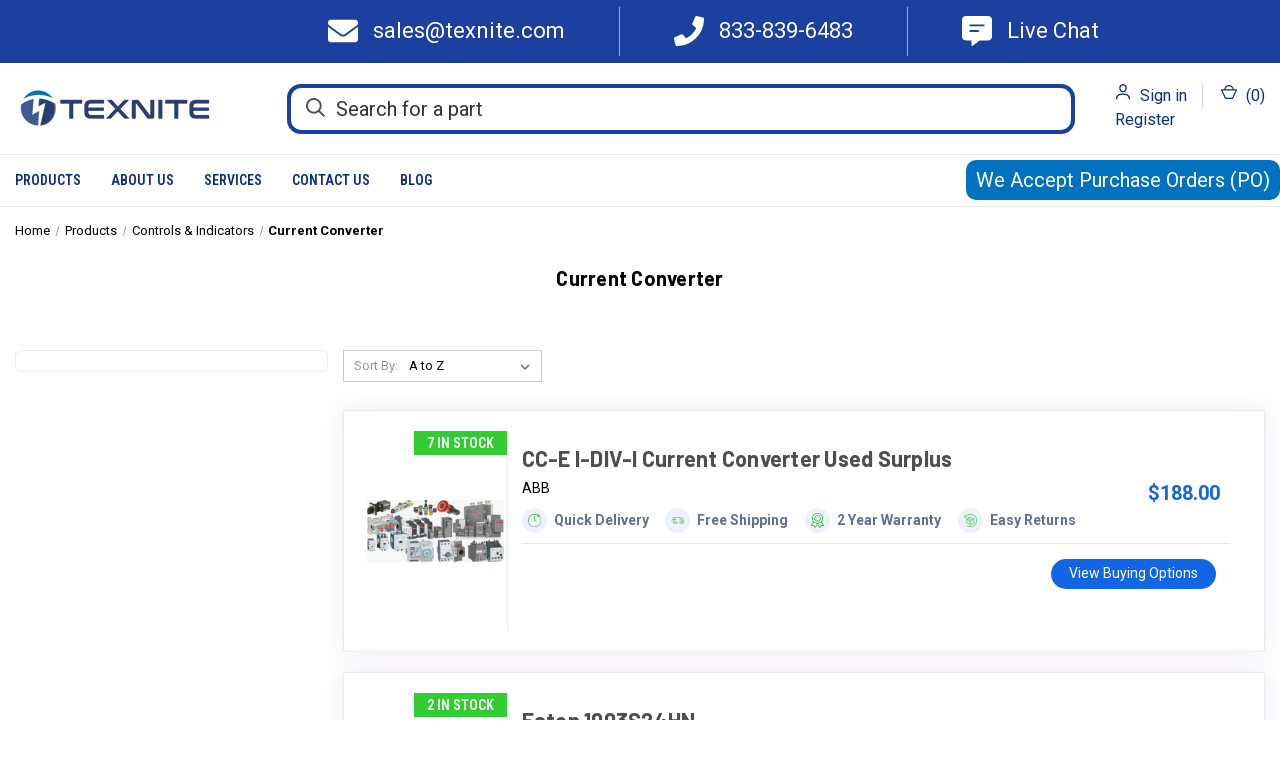

--- FILE ---
content_type: text/html; charset=UTF-8
request_url: https://texnite.com/products/controls-indicators/current-converter/
body_size: 20172
content:



<!DOCTYPE html>
<html class="no-js" lang="en">
    <head>
        <title>Current Converter | Controls and Indicators</title>
        <link rel="dns-prefetch preconnect" href="https://cdn11.bigcommerce.com/s-uxlxm6q7v8" crossorigin><link rel="dns-prefetch preconnect" href="https://fonts.googleapis.com/" crossorigin><link rel="dns-prefetch preconnect" href="https://fonts.gstatic.com/" crossorigin>
        <meta name="keywords" content="Current Converter"><meta name="description" content="Shop reliable current converters at Texnite. Designed for accuracy and efficiency, ideal for industrial controls and indicator applications."><link rel='canonical' href='https://texnite.com/products/controls-indicators/current-converter/' /><meta name='platform' content='bigcommerce.stencil' />
        
        
 
        <link href="https://cdn11.bigcommerce.com/s-uxlxm6q7v8/product_images/packingslip_logo_32x32.png?t&#x3D;1698744692" rel="shortcut icon">
        <meta name="viewport" content="width=device-width, initial-scale=1">
        <link href="https://cdn.jsdelivr.net/npm/bootstrap@5.3.2/dist/css/bootstrap.min.css" rel="stylesheet" integrity="sha384-T3c6CoIi6uLrA9TneNEoa7RxnatzjcDSCmG1MXxSR1GAsXEV/Dwwykc2MPK8M2HN" crossorigin="anonymous">
        <link rel="stylesheet" href="https://cdnjs.cloudflare.com/ajax/libs/font-awesome/4.7.0/css/font-awesome.min.css">
        <meta name="robots" content="index,follow"/><meta name="googlebot" content="index,follow"/>
        <script>
            document.documentElement.className = document.documentElement.className.replace('no-js', 'js');
        </script>

        <script>
    function browserSupportsAllFeatures() {
        return window.Promise
            && window.fetch
            && window.URL
            && window.URLSearchParams
            && window.WeakMap
            // object-fit support
            && ('objectFit' in document.documentElement.style);
    }

    function loadScript(src) {
        var js = document.createElement('script');
        js.src = src;
        js.onerror = function () {
            console.error('Failed to load polyfill script ' + src);
        };
        document.head.appendChild(js);
    }

    if (!browserSupportsAllFeatures()) {
        loadScript('https://cdn11.bigcommerce.com/s-uxlxm6q7v8/stencil/23082a90-b1d6-013e-ddb5-06f19f42bf2c/e/4d95abf0-de9c-013e-d1fa-6aa4bac77b20/dist/theme-bundle.polyfills.js');
    }
</script>
        <script>window.consentManagerTranslations = `{"locale":"en","locales":{"consent_manager.data_collection_warning":"en","consent_manager.accept_all_cookies":"en","consent_manager.gdpr_settings":"en","consent_manager.data_collection_preferences":"en","consent_manager.manage_data_collection_preferences":"en","consent_manager.use_data_by_cookies":"en","consent_manager.data_categories_table":"en","consent_manager.allow":"en","consent_manager.accept":"en","consent_manager.deny":"en","consent_manager.dismiss":"en","consent_manager.reject_all":"en","consent_manager.category":"en","consent_manager.purpose":"en","consent_manager.functional_category":"en","consent_manager.functional_purpose":"en","consent_manager.analytics_category":"en","consent_manager.analytics_purpose":"en","consent_manager.targeting_category":"en","consent_manager.advertising_category":"en","consent_manager.advertising_purpose":"en","consent_manager.essential_category":"en","consent_manager.esential_purpose":"en","consent_manager.yes":"en","consent_manager.no":"en","consent_manager.not_available":"en","consent_manager.cancel":"en","consent_manager.save":"en","consent_manager.back_to_preferences":"en","consent_manager.close_without_changes":"en","consent_manager.unsaved_changes":"en","consent_manager.by_using":"en","consent_manager.agree_on_data_collection":"en","consent_manager.change_preferences":"en","consent_manager.cancel_dialog_title":"en","consent_manager.privacy_policy":"en","consent_manager.allow_category_tracking":"en","consent_manager.disallow_category_tracking":"en"},"translations":{"consent_manager.data_collection_warning":"We use cookies (and other similar technologies) to collect data to improve your shopping experience.","consent_manager.accept_all_cookies":"Accept All Cookies","consent_manager.gdpr_settings":"Settings","consent_manager.data_collection_preferences":"Website Data Collection Preferences","consent_manager.manage_data_collection_preferences":"Manage Website Data Collection Preferences","consent_manager.use_data_by_cookies":" uses data collected by cookies and JavaScript libraries to improve your shopping experience.","consent_manager.data_categories_table":"The table below outlines how we use this data by category. To opt out of a category of data collection, select 'No' and save your preferences.","consent_manager.allow":"Allow","consent_manager.accept":"Accept","consent_manager.deny":"Deny","consent_manager.dismiss":"Dismiss","consent_manager.reject_all":"Reject all","consent_manager.category":"Category","consent_manager.purpose":"Purpose","consent_manager.functional_category":"Functional","consent_manager.functional_purpose":"Enables enhanced functionality, such as videos and live chat. If you do not allow these, then some or all of these functions may not work properly.","consent_manager.analytics_category":"Analytics","consent_manager.analytics_purpose":"Provide statistical information on site usage, e.g., web analytics so we can improve this website over time.","consent_manager.targeting_category":"Targeting","consent_manager.advertising_category":"Advertising","consent_manager.advertising_purpose":"Used to create profiles or personalize content to enhance your shopping experience.","consent_manager.essential_category":"Essential","consent_manager.esential_purpose":"Essential for the site and any requested services to work, but do not perform any additional or secondary function.","consent_manager.yes":"Yes","consent_manager.no":"No","consent_manager.not_available":"N/A","consent_manager.cancel":"Cancel","consent_manager.save":"Save","consent_manager.back_to_preferences":"Back to Preferences","consent_manager.close_without_changes":"You have unsaved changes to your data collection preferences. Are you sure you want to close without saving?","consent_manager.unsaved_changes":"You have unsaved changes","consent_manager.by_using":"By using our website, you're agreeing to our","consent_manager.agree_on_data_collection":"By using our website, you're agreeing to the collection of data as described in our ","consent_manager.change_preferences":"You can change your preferences at any time","consent_manager.cancel_dialog_title":"Are you sure you want to cancel?","consent_manager.privacy_policy":"Privacy Policy","consent_manager.allow_category_tracking":"Allow [CATEGORY_NAME] tracking","consent_manager.disallow_category_tracking":"Disallow [CATEGORY_NAME] tracking"}}`;</script>

        <script>
            window.lazySizesConfig = window.lazySizesConfig || {};
            window.lazySizesConfig.loadMode = 1;
        </script>
        <script async src="https://cdn11.bigcommerce.com/s-uxlxm6q7v8/stencil/23082a90-b1d6-013e-ddb5-06f19f42bf2c/e/4d95abf0-de9c-013e-d1fa-6aa4bac77b20/dist/theme-bundle.head_async.js"></script>
        
        <link href="https://fonts.googleapis.com/css?family=Roboto+Condensed:400,600%7CRoboto:400,700%7CBarlow:700&display=swap" rel="stylesheet">
        
        <script async src="https://cdn11.bigcommerce.com/s-uxlxm6q7v8/stencil/23082a90-b1d6-013e-ddb5-06f19f42bf2c/e/4d95abf0-de9c-013e-d1fa-6aa4bac77b20/dist/theme-bundle.font.js"></script>

        <link data-stencil-stylesheet href="https://cdn11.bigcommerce.com/s-uxlxm6q7v8/stencil/23082a90-b1d6-013e-ddb5-06f19f42bf2c/e/4d95abf0-de9c-013e-d1fa-6aa4bac77b20/css/theme-5c8b7660-de62-013e-d1fc-6aa4bac77b20.css" rel="stylesheet">

        <!-- Start Tracking Code for analytics_googleanalytics4 -->

<script data-cfasync="false" src="https://cdn11.bigcommerce.com/shared/js/google_analytics4_bodl_subscribers-358423becf5d870b8b603a81de597c10f6bc7699.js" integrity="sha256-gtOfJ3Avc1pEE/hx6SKj/96cca7JvfqllWA9FTQJyfI=" crossorigin="anonymous"></script>
<script data-cfasync="false">
  (function () {
    window.dataLayer = window.dataLayer || [];

    function gtag(){
        dataLayer.push(arguments);
    }

    function initGA4(event) {
         function setupGtag() {
            function configureGtag() {
                gtag('js', new Date());
                gtag('set', 'developer_id.dMjk3Nj', true);
                gtag('config', 'G-9NC6SVB3NZ');
            }

            var script = document.createElement('script');

            script.src = 'https://www.googletagmanager.com/gtag/js?id=G-9NC6SVB3NZ';
            script.async = true;
            script.onload = configureGtag;

            document.head.appendChild(script);
        }

        setupGtag();

        if (typeof subscribeOnBodlEvents === 'function') {
            subscribeOnBodlEvents('G-9NC6SVB3NZ', false);
        }

        window.removeEventListener(event.type, initGA4);
    }

    

    var eventName = document.readyState === 'complete' ? 'consentScriptsLoaded' : 'DOMContentLoaded';
    window.addEventListener(eventName, initGA4, false);
  })()
</script>

<!-- End Tracking Code for analytics_googleanalytics4 -->

<!-- Start Tracking Code for analytics_siteverification -->

<meta name="google-site-verification" content="4mXuAseY-KFUmV9FTIw0uQCx4Ah4fqjt0Ds7yIr5ZYk" />
<meta name="p:domain_verify" content="c8abc9b3ec55ec3dabda4a7486b4755a"/>

<!-- End Tracking Code for analytics_siteverification -->


<script type="text/javascript" src="https://checkout-sdk.bigcommerce.com/v1/loader.js" defer ></script>
<script type="text/javascript">
var BCData = {};
</script>
<!-- Google Tag Manager -->
<script>(function(w,d,s,l,i){w[l]=w[l]||[];w[l].push({'gtm.start':
new Date().getTime(),event:'gtm.js'});var f=d.getElementsByTagName(s)[0],
j=d.createElement(s),dl=l!='dataLayer'?'&l='+l:'';j.async=true;j.src=
'https://www.googletagmanager.com/gtm.js?id='+i+dl;f.parentNode.insertBefore(j,f);
})(window,document,'script','dataLayer','GTM-P3M366T');</script>
<!-- End Google Tag Manager -->
<!-- Google tag (gtag.js) -->
<script async src="https://www.googletagmanager.com/gtag/js?id=AW-717098971"></script>
<script>
  window.dataLayer = window.dataLayer || [];
  function gtag(){dataLayer.push(arguments);}
  gtag('js', new Date());

  gtag('config', 'AW-717098971');
</script>

<script>
(function () {
    
})();
</script>
<script type="quoteninja-results"></script><script>!function(){var e=window.location.search;if(e&&e.length>1&&localStorage){var o,t,l,i=e.slice(1).split("&");for(o=0;o<i.length;o++)l=(t=i[o].split("="))[1],"gclid"!==(t=t[0].toLowerCase())&&"msclkid"!==t&&"wbraid"!==t&&0!==t.indexOf("utm")||localStorage.setItem(t,decodeURIComponent(l))}}();</script><script async src="https://www.influ2.com/tracker?clid=09d4454e-4bdf-46cf-a443-c3fb76694158"></script>
 <script data-cfasync="false" src="https://microapps.bigcommerce.com/bodl-events/1.9.4/index.js" integrity="sha256-Y0tDj1qsyiKBRibKllwV0ZJ1aFlGYaHHGl/oUFoXJ7Y=" nonce="" crossorigin="anonymous"></script>
 <script data-cfasync="false" nonce="">

 (function() {
    function decodeBase64(base64) {
       const text = atob(base64);
       const length = text.length;
       const bytes = new Uint8Array(length);
       for (let i = 0; i < length; i++) {
          bytes[i] = text.charCodeAt(i);
       }
       const decoder = new TextDecoder();
       return decoder.decode(bytes);
    }
    window.bodl = JSON.parse(decodeBase64("[base64]"));
 })()

 </script>

<script nonce="">
(function () {
    var xmlHttp = new XMLHttpRequest();

    xmlHttp.open('POST', 'https://bes.gcp.data.bigcommerce.com/nobot');
    xmlHttp.setRequestHeader('Content-Type', 'application/json');
    xmlHttp.send('{"store_id":"1003047953","timezone_offset":"-4.0","timestamp":"2026-01-31T23:38:55.63083300Z","visit_id":"0a4344fd-6c7c-48b5-95eb-abb80d8b41da","channel_id":1}');
})();
</script>

        

        <script>
            var theme_settings = {
                show_fast_cart: true,
                linksPerCol: 5,
            };
        </script>

        <link rel="preload" href="https://cdn11.bigcommerce.com/s-uxlxm6q7v8/stencil/23082a90-b1d6-013e-ddb5-06f19f42bf2c/e/4d95abf0-de9c-013e-d1fa-6aa4bac77b20/dist/theme-bundle.main.js" as="script">
        <meta name="msvalidate.01" content="F01F5783A0566DC92FC2CFF09CBE314B" />
        

<meta name="yandex-verification" content="6bb9f8d396d0f517" />
    </head>
    <body>
        <svg data-src="https://cdn11.bigcommerce.com/s-uxlxm6q7v8/stencil/23082a90-b1d6-013e-ddb5-06f19f42bf2c/e/4d95abf0-de9c-013e-d1fa-6aa4bac77b20/img/icon-sprite.svg" class="icons-svg-sprite"></svg>

        <header class="header" role="banner">
    <a href="#" class="mobileMenu-toggle" data-mobile-menu-toggle="menu" aria-label="Open Mobile Menu">
        <span class="mobileMenu-toggleIcon"></span>
    </a>
<style>
    .navbar-top {
    background-color: #1c409f;
}
.container-top {
    width: 1440px;
    margin: 0 auto;
}
.nav-link {
    color: #fff;
}
.nav>li>a:focus, .nav>li>a:hover {
    background-color: transparent!important;
}
.nav-link:focus, .nav-link:hover {
    color: #fff;
}
.navbar-top ul.nav {
    margin: 0 auto;
}
.navbar-top ul.nav {
    margin: 0 auto;
}

.navbar-top a.nav-link {
    font-size: 22px;
}

.navbar-top li.nav-item {
    padding: 0px 40px;
    border-right: 1px solid #fff;
    border-right-style: outset;
}
.navbar-top li.nav-item:last-child {
    border: none;
}
.navUser-action .icon, .navUser-item--account i.icon {
    margin-right: 5px!important;
}
@media only screen and (min-width: 801px) {
    .header-logo strong, .header-logo div.logo-wrap {
        display: flex;
        flex: 0 1 auto;
        flex: 0 1 242px;
        margin-right: 30px;
    }
}
</style>
<div class="navbar-top d-none d-lg-block">
		<div class="container-top">
			<div class="d-md-flex justify-content-between align-items-center my-2">
				<!-- Top bar left -->
				<ul class="nav">
					<li class="nav-item">
						<a class="nav-link ps-0" href="mailto:sales@texnite.com">
						    <svg style="width: 30px; height: 30px;margin-bottom:3px;margin-right:10px;" class="mr-2" aria-hidden="true" focusable="false" data-prefix="fas" data-icon="envelope" role="img" xmlns="https://www.w3.org/2000/svg" viewBox="0 0 512 512" data-fa-i2svg=""><path fill="currentColor" d="M502.3 190.8c3.9-3.1 9.7-.2 9.7 4.7V400c0 26.5-21.5 48-48 48H48c-26.5 0-48-21.5-48-48V195.6c0-5 5.7-7.8 9.7-4.7 22.4 17.4 52.1 39.5 154.1 113.6 21.1 15.4 56.7 47.8 92.2 47.6 35.7.3 72-32.8 92.3-47.6 102-74.1 131.6-96.3 154-113.7zM256 320c23.2.4 56.6-29.2 73.4-41.4 132.7-96.3 142.8-104.7 173.4-128.7 5.8-4.5 9.2-11.5 9.2-18.9v-19c0-26.5-21.5-48-48-48H48C21.5 64 0 85.5 0 112v19c0 7.4 3.4 14.3 9.2 18.9 30.6 23.9 40.7 32.4 173.4 128.7 16.8 12.2 50.2 41.8 73.4 41.4z"></path>
						    </svg>
						    <span>sales@texnite.com</span>
						</a>
					</li>
					<li class="nav-item">
						<a class="nav-link" href="tel:+1-833-839-6483" aria-label="Call 833-839-6483">
						    <svg style="width: 30px; height: 30px;margin-bottom:3px;margin-right:10px;" class="mr-2" aria-hidden="true" focusable="false" data-prefix="fas" data-icon="phone" role="img" xmlns="https://www.w3.org/2000/svg" viewBox="0 0 512 512" data-fa-i2svg=""><path fill="currentColor" d="M493.4 24.6l-104-24c-11.3-2.6-22.9 3.3-27.5 13.9l-48 112c-4.2 9.8-1.4 21.3 6.9 28l60.6 49.6c-36 76.7-98.9 140.5-177.2 177.2l-49.6-60.6c-6.8-8.3-18.2-11.1-28-6.9l-112 48C3.9 366.5-2 378.1.6 389.4l24 104C27.1 504.2 36.7 512 48 512c256.1 0 464-207.5 464-464 0-11.2-7.7-20.9-18.6-23.4z"></path></svg>
						    <span>833-839-6483</span>
						</a>
					</li>
					<li class="nav-item">
						<a class="nav-link" href="javascript:tidioChatApi.open();">
						    <svg style="width: 30px; height: 30px;margin-bottom:3px;margin-right:10px;" class="mr-2" aria-hidden="true" focusable="false" data-prefix="fas" data-icon="comment-alt-lines" role="img" xmlns="https://www.w3.org/2000/svg" viewBox="0 0 512 512" data-fa-i2svg=""><path fill="currentColor" d="M448 0H64C28.7 0 0 28.7 0 64v288c0 35.3 28.7 64 64 64h96v84c0 9.8 11.2 15.5 19.1 9.7L304 416h144c35.3 0 64-28.7 64-64V64c0-35.3-28.7-64-64-64zM288 264c0 4.4-3.6 8-8 8H136c-4.4 0-8-3.6-8-8v-16c0-4.4 3.6-8 8-8h144c4.4 0 8 3.6 8 8v16zm96-96c0 4.4-3.6 8-8 8H136c-4.4 0-8-3.6-8-8v-16c0-4.4 3.6-8 8-8h240c4.4 0 8 3.6 8 8v16z"></path></svg>
						    <span>Live Chat</span>
						</a>
					</li>
				</ul>
			</div>
		</div>
	</div>

    <div class="header-logo--wrap">
        <div class="header-logo">
            
            <div class="logo-and-toggle">
                <div class="desktopMenu-toggle">
<button class="mobileMenu-toggle"
        type="button"
        aria-label="Open mobile menu"
        aria-controls="navPages"
        aria-expanded="false"
        style="height: 70px;">
  <span class="mobileMenu-toggleIcon" aria-hidden="true"></span>
</button>
                </div>
                
                    <div class="logo-wrap"><a href="https://texnite.com/" class="header-logo__link" data-header-logo-link>
        <div class="header-logo-image-container">
            <img class="header-logo-image"
                 src="https://cdn11.bigcommerce.com/s-uxlxm6q7v8/images/stencil/200x50/1200_300_logo_1752688276__95070.original.png"
                 srcset="https://cdn11.bigcommerce.com/s-uxlxm6q7v8/images/stencil/200x50/1200_300_logo_1752688276__95070.original.png 1x, https://cdn11.bigcommerce.com/s-uxlxm6q7v8/images/stencil/400x100/1200_300_logo_1752688276__95070.original.png 2x"
                 alt="Texnite"
                 title="Texnite">
        </div>
</a>
</div>
            </div>
            
            <div class="quickSearchWrap" id="quickSearch" tabindex="-1" data-prevent-quick-search-close>
                <div>
    <!-- snippet location forms_search -->
    <form class="form" action="/search.php">
        <fieldset class="form-fieldset">
            <div class="form-field">
                <label class="is-srOnly" for="search_query">Search</label>
                 <input
                    class="form-input"
                    id="search_query"
                    name="search_query"
                    type="search"
                    data-search-quick
                    data-error-message="Search field cannot be empty."
                    placeholder="Search for a part"
                    aria-label="Search for a part"
                    autocomplete="off"
                    enterkeyhint="search"
                  >
                <button type="submit" class="form-button" aria-label="Search">
                    <i class="icon" aria-hidden="true">
                      <svg><use xlink:href="#icon-search"></use></svg>
                    </i>
                </button>
            </div>
        </fieldset>
    </form>
    <section class="quickSearchResults" data-bind="html: results"></section>
    <p role="status"
       aria-live="polite"
       class="aria-description--hidden"
       data-search-aria-message-predefined-text="product results for"
    ></p>
</div>
            </div>
            <div class="navUser-wrap">
                <nav class="navUser">
    <ul class="navUser-section navUser-section--alt">
        <li class="navUser-item navUser-item--account">
            <i class="icon" aria-hidden="true">
                <svg><use xlink:href="#icon-user" /></svg>
            </i>
                <a class="navUser-action"
                   href="/login.php"
                   aria-label="Sign in"
                >
                    Sign in
                </a>
                    <span>or</span> <a class="navUser-action" href="/login.php?action&#x3D;create_account">Register</a>
        </li>
                <li class="navUser-item navUser-item--mobile-search">
            <i class="icon" aria-hidden="true">
                <svg><use xlink:href="#icon-search" /></svg>
            </i>
        </li>
        <li class="navUser-item navUser-item--cart">
            <a
                class="navUser-action"
                data-cart-preview
                data-dropdown="cart-preview-dropdown"
                data-options="align:right"
                href="/cart.php"
                aria-label="Cart with 0 items"
            >
                <i class="icon" aria-hidden="true">
                    <svg><use xlink:href="#icon-cart" /></svg>
                </i>
                (<span class=" cart-quantity"></span>)
            </a>

            <div class="dropdown-menu" id="cart-preview-dropdown" data-dropdown-content aria-hidden="true"></div>
        </li>
    </ul>
</nav>
            </div>
        </div>
    </div>

    <div class="navPages-container" id="menu" data-menu>
        <span class="mobile-closeNav">
    <i class="icon" aria-hidden="true">
        <svg><use xlink:href="#icon-close-large" /></svg>
    </i>
    close
</span>
<nav class="navPages">
    <ul class="navPages-list navPages-list--user 5765697a656e20596f756e67">
            <li class="navPages-item">
                <i class="icon" aria-hidden="true">
                    <svg><use xlink:href="#icon-user" /></svg>
                </i>
                <a class="navPages-action" href="/login.php">Sign in</a>
                    or
                    <a class="navPages-action"
                       href="/login.php?action&#x3D;create_account"
                       aria-label="Register"
                    >
                        Register
                    </a>
            </li>
    </ul>
    <ul class="navPages-list navPages-mega navPages-mainNav">
            <li class="navPages-item">
                <a class="navPages-action has-subMenu"
   href="https://texnite.com/products/"
   data-collapsible="navPages-253"
>
    Products
    <i class="icon navPages-action-moreIcon" aria-hidden="true">
        <svg><use xlink:href="#icon-chevron-down" /></svg>
    </i>
</a>
<div class="column-menu navPage-subMenu" id="navPages-Products" aria-hidden="true" tabindex="-1">
    <ul class="navPage-subMenu-list">
            <li class="navPage-subMenu-item">
                <i class="icon navPages-action-moreIcon" aria-hidden="true"><svg><use xlink:href="#icon-chevron-right" /></svg></i>
                <a class="navPage-subMenu-action navPages-action" href="https://texnite.com/products/cables/">Cables</a>
                
            </li>
            <li class="navPage-subMenu-item">
                <i class="icon navPages-action-moreIcon" aria-hidden="true"><svg><use xlink:href="#icon-chevron-right" /></svg></i>
                <a class="navPage-subMenu-action navPages-action" href="https://texnite.com/products/controls/">Controls</a>
                
            </li>
            <li class="navPage-subMenu-item">
                <i class="icon navPages-action-moreIcon" aria-hidden="true"><svg><use xlink:href="#icon-chevron-right" /></svg></i>
                <a class="navPage-subMenu-action navPages-action" href="https://texnite.com/products/eaton-1/">Eaton</a>
                
            </li>
            <li class="navPage-subMenu-item">
                <i class="icon navPages-action-moreIcon" aria-hidden="true"><svg><use xlink:href="#icon-chevron-right" /></svg></i>
                <a class="navPage-subMenu-action navPages-action" href="https://texnite.com/products/machine-parts/">Machine Parts</a>
                
            </li>
            <li class="navPage-subMenu-item">
                <i class="icon navPages-action-moreIcon" aria-hidden="true"><svg><use xlink:href="#icon-chevron-right" /></svg></i>
                <a class="navPage-subMenu-action navPages-action" href="https://texnite.com/products/merlin-gerin/">Merlin Gerin</a>
                
            </li>
            <li class="navPage-subMenu-item">
                <i class="icon navPages-action-moreIcon" aria-hidden="true"><svg><use xlink:href="#icon-chevron-right" /></svg></i>
                <a class="navPage-subMenu-action navPages-action" href="https://texnite.com/products/motor/">Motor</a>
                
            </li>
            <li class="navPage-subMenu-item">
                <i class="icon navPages-action-moreIcon" aria-hidden="true"><svg><use xlink:href="#icon-chevron-right" /></svg></i>
                <a class="navPage-subMenu-action navPages-action" href="https://texnite.com/products/relays/">Relays</a>
                
            </li>
            <li class="navPage-subMenu-item">
                <i class="icon navPages-action-moreIcon" aria-hidden="true"><svg><use xlink:href="#icon-chevron-right" /></svg></i>
                <a class="navPage-subMenu-action navPages-action" href="https://texnite.com/products/sick/">Sick</a>
                
            </li>
            <li class="navPage-subMenu-item">
                <i class="icon navPages-action-moreIcon" aria-hidden="true"><svg><use xlink:href="#icon-chevron-right" /></svg></i>
                <a class="navPage-subMenu-action navPages-action" href="https://texnite.com/allen-bradley-1/">Allen Bradley</a>
                
            </li>
            <li class="navPage-subMenu-item">
                <i class="icon navPages-action-moreIcon" aria-hidden="true"><svg><use xlink:href="#icon-chevron-right" /></svg></i>
                <a class="navPage-subMenu-action navPages-action" href="https://texnite.com/bar-code-equipment/">Bar Code Equipment</a>
                
            </li>
            <li class="navPage-subMenu-item">
                <i class="icon navPages-action-moreIcon" aria-hidden="true"><svg><use xlink:href="#icon-chevron-right" /></svg></i>
                <a class="navPage-subMenu-action navPages-action" href="https://texnite.com/products/siemens/">SIEMENS</a>
                
            </li>
            <li class="navPage-subMenu-item">
                <i class="icon navPages-action-moreIcon" aria-hidden="true"><svg><use xlink:href="#icon-chevron-right" /></svg></i>
                <a class="navPage-subMenu-action navPages-action" href="https://texnite.com/other/schneider-electric/">Schneider Electric</a>
                
            </li>
            <li class="navPage-subMenu-item">
                <i class="icon navPages-action-moreIcon" aria-hidden="true"><svg><use xlink:href="#icon-chevron-right" /></svg></i>
                <a class="navPage-subMenu-action navPages-action" href="https://texnite.com/circuit-breaker/">Circuit Breaker</a>
                
            </li>
            <li class="navPage-subMenu-item">
                <i class="icon navPages-action-moreIcon" aria-hidden="true"><svg><use xlink:href="#icon-chevron-right" /></svg></i>
                <a class="navPage-subMenu-action navPages-action" href="https://texnite.com/commercial-product-parts/">Commercial Product Parts</a>
                
            </li>
            <li class="navPage-subMenu-item">
                <i class="icon navPages-action-moreIcon" aria-hidden="true"><svg><use xlink:href="#icon-chevron-right" /></svg></i>
                <a class="navPage-subMenu-action navPages-action" href="https://texnite.com/contactors-starters/">Contactors &amp; Starters</a>
                
            </li>
            <li class="navPage-subMenu-item">
                <i class="icon navPages-action-moreIcon" aria-hidden="true"><svg><use xlink:href="#icon-chevron-right" /></svg></i>
                <a class="navPage-subMenu-action navPages-action" href="https://texnite.com/controls-indicators/">Controls &amp; Indicators</a>
                
            </li>
            <li class="navPage-subMenu-item">
                <i class="icon navPages-action-moreIcon" aria-hidden="true"><svg><use xlink:href="#icon-chevron-right" /></svg></i>
                <a class="navPage-subMenu-action navPages-action" href="https://texnite.com/data-control-system/">Data Control System</a>
                
            </li>
            <li class="navPage-subMenu-item">
                <i class="icon navPages-action-moreIcon" aria-hidden="true"><svg><use xlink:href="#icon-chevron-right" /></svg></i>
                <a class="navPage-subMenu-action navPages-action" href="https://texnite.com/drives/">Drives</a>
                
            </li>
            <li class="navPage-subMenu-item">
                <i class="icon navPages-action-moreIcon" aria-hidden="true"><svg><use xlink:href="#icon-chevron-right" /></svg></i>
                <a class="navPage-subMenu-action navPages-action" href="https://texnite.com/electrical-cable/">Electrical Cable</a>
                
            </li>
            <li class="navPage-subMenu-item">
                <i class="icon navPages-action-moreIcon" aria-hidden="true"><svg><use xlink:href="#icon-chevron-right" /></svg></i>
                <a class="navPage-subMenu-action navPages-action" href="https://texnite.com/heating-elements/">Heating Elements</a>
                
            </li>
            <li class="navPage-subMenu-item">
                <i class="icon navPages-action-moreIcon" aria-hidden="true"><svg><use xlink:href="#icon-chevron-right" /></svg></i>
                <a class="navPage-subMenu-action navPages-action" href="https://texnite.com/hmi-mmi-oit/">HMI - MMI - OIT</a>
                
            </li>
            <li class="navPage-subMenu-item">
                <i class="icon navPages-action-moreIcon" aria-hidden="true"><svg><use xlink:href="#icon-chevron-right" /></svg></i>
                <a class="navPage-subMenu-action navPages-action" href="https://texnite.com/integrated-circuits/">Integrated Circuits</a>
                
            </li>
            <li class="navPage-subMenu-item">
                <i class="icon navPages-action-moreIcon" aria-hidden="true"><svg><use xlink:href="#icon-chevron-right" /></svg></i>
                <a class="navPage-subMenu-action navPages-action" href="https://texnite.com/motors-gearbox-clutch/">Motors-GearBox-Clutch</a>
                
            </li>
            <li class="navPage-subMenu-item">
                <i class="icon navPages-action-moreIcon" aria-hidden="true"><svg><use xlink:href="#icon-chevron-right" /></svg></i>
                <a class="navPage-subMenu-action navPages-action" href="https://texnite.com/other/">Other</a>
                
            </li>
            <li class="navPage-subMenu-item">
                <i class="icon navPages-action-moreIcon" aria-hidden="true"><svg><use xlink:href="#icon-chevron-right" /></svg></i>
                <a class="navPage-subMenu-action navPages-action" href="https://texnite.com/panel-accessories/">Panel Accessories</a>
                
            </li>
            <li class="navPage-subMenu-item">
                <i class="icon navPages-action-moreIcon" aria-hidden="true"><svg><use xlink:href="#icon-chevron-right" /></svg></i>
                <a class="navPage-subMenu-action navPages-action" href="https://texnite.com/pilot-devices/">Pilot Devices</a>
                
            </li>
            <li class="navPage-subMenu-item">
                <i class="icon navPages-action-moreIcon" aria-hidden="true"><svg><use xlink:href="#icon-chevron-right" /></svg></i>
                <a class="navPage-subMenu-action navPages-action" href="https://texnite.com/plcs-machine-control/">PLCs-Machine Control</a>
                
            </li>
            <li class="navPage-subMenu-item">
                <i class="icon navPages-action-moreIcon" aria-hidden="true"><svg><use xlink:href="#icon-chevron-right" /></svg></i>
                <a class="navPage-subMenu-action navPages-action" href="https://texnite.com/power-supplies/">Power Supplies</a>
                
            </li>
            <li class="navPage-subMenu-item">
                <i class="icon navPages-action-moreIcon" aria-hidden="true"><svg><use xlink:href="#icon-chevron-right" /></svg></i>
                <a class="navPage-subMenu-action navPages-action" href="https://texnite.com/rf/">RF</a>
                
            </li>
            <li class="navPage-subMenu-item">
                <i class="icon navPages-action-moreIcon" aria-hidden="true"><svg><use xlink:href="#icon-chevron-right" /></svg></i>
                <a class="navPage-subMenu-action navPages-action" href="https://texnite.com/safety-systems/">Safety Systems</a>
                
            </li>
            <li class="navPage-subMenu-item">
                <i class="icon navPages-action-moreIcon" aria-hidden="true"><svg><use xlink:href="#icon-chevron-right" /></svg></i>
                <a class="navPage-subMenu-action navPages-action" href="https://texnite.com/security/">Security</a>
                
            </li>
            <li class="navPage-subMenu-item">
                <i class="icon navPages-action-moreIcon" aria-hidden="true"><svg><use xlink:href="#icon-chevron-right" /></svg></i>
                <a class="navPage-subMenu-action navPages-action" href="https://texnite.com/sensors-switches/">Sensors &amp; Switches</a>
                
            </li>
            <li class="navPage-subMenu-item">
                <i class="icon navPages-action-moreIcon" aria-hidden="true"><svg><use xlink:href="#icon-chevron-right" /></svg></i>
                <a class="navPage-subMenu-action navPages-action" href="https://texnite.com/servo-products/">Servo Products</a>
                
            </li>
            <li class="navPage-subMenu-item">
                <i class="icon navPages-action-moreIcon" aria-hidden="true"><svg><use xlink:href="#icon-chevron-right" /></svg></i>
                <a class="navPage-subMenu-action navPages-action" href="https://texnite.com/test-equipment/">Test Equipment</a>
                
            </li>
            <li class="navPage-subMenu-item">
                <i class="icon navPages-action-moreIcon" aria-hidden="true"><svg><use xlink:href="#icon-chevron-right" /></svg></i>
                <a class="navPage-subMenu-action navPages-action" href="https://texnite.com/valves/">Valves</a>
                
            </li>
    </ul>
</div>
            </li>
                <li class="navPages-item navPages-item--content-first">
                        <a class="navPages-action has-subMenu"
   href="#"
   data-collapsible="navPages-"
>
    About Us
    <i class="icon navPages-action-moreIcon" aria-hidden="true">
        <svg><use xlink:href="#icon-chevron-down" /></svg>
    </i>
</a>
<div class="column-menu navPage-subMenu" id="navPages-About Us" aria-hidden="true" tabindex="-1">
    <ul class="navPage-subMenu-list">
            <li class="navPage-subMenu-item">
                <i class="icon navPages-action-moreIcon" aria-hidden="true"><svg><use xlink:href="#icon-chevron-right" /></svg></i>
                <a class="navPage-subMenu-action navPages-action" href="https://texnite.com/about-texnite/">About Texnite</a>
                
            </li>
            <li class="navPage-subMenu-item">
                <i class="icon navPages-action-moreIcon" aria-hidden="true"><svg><use xlink:href="#icon-chevron-right" /></svg></i>
                <a class="navPage-subMenu-action navPages-action" href="https://texnite.com/what-we-do/">What We Do</a>
                
            </li>
            <li class="navPage-subMenu-item">
                <i class="icon navPages-action-moreIcon" aria-hidden="true"><svg><use xlink:href="#icon-chevron-right" /></svg></i>
                <a class="navPage-subMenu-action navPages-action" href="https://texnite.com/mission-and-values/">Mission And Values</a>
                
            </li>
    </ul>
</div>
                </li>
                <li class="navPages-item">
                        <a class="navPages-action has-subMenu"
   href="https://texnite.com/customer-services/"
   data-collapsible="navPages-"
>
    Services
    <i class="icon navPages-action-moreIcon" aria-hidden="true">
        <svg><use xlink:href="#icon-chevron-down" /></svg>
    </i>
</a>
<div class="column-menu navPage-subMenu" id="navPages-Services" aria-hidden="true" tabindex="-1">
    <ul class="navPage-subMenu-list">
            <li class="navPage-subMenu-item">
                <i class="icon navPages-action-moreIcon" aria-hidden="true"><svg><use xlink:href="#icon-chevron-right" /></svg></i>
                <a class="navPage-subMenu-action navPages-action" href="https://texnite.com/customer-services/">Customer Services</a>
                
            </li>
            <li class="navPage-subMenu-item">
                <i class="icon navPages-action-moreIcon" aria-hidden="true"><svg><use xlink:href="#icon-chevron-right" /></svg></i>
                <a class="navPage-subMenu-action navPages-action" href="https://texnite.com/faqs/">FAQs</a>
                
            </li>
            <li class="navPage-subMenu-item">
                <i class="icon navPages-action-moreIcon" aria-hidden="true"><svg><use xlink:href="#icon-chevron-right" /></svg></i>
                <a class="navPage-subMenu-action navPages-action" href="https://texnite.com/net-30-terms/">Net 30 Terms</a>
                
            </li>
            <li class="navPage-subMenu-item">
                <i class="icon navPages-action-moreIcon" aria-hidden="true"><svg><use xlink:href="#icon-chevron-right" /></svg></i>
                <a class="navPage-subMenu-action navPages-action" href="https://texnite.com/texnite-automation-hub/">Texnite Automation Hub</a>
                
            </li>
    </ul>
</div>
                </li>
                <li class="navPages-item">
                        <a class="navPages-action"
   href="https://texnite.com/contact-us/"
   aria-label="Contact Us"
>
    Contact Us
</a>
                </li>
                <li class="navPages-item">
                        <a class="navPages-action"
   href="https://texnite.com/blog/"
   aria-label="Blog"
>
    Blog
</a>
                </li>
    </ul>
    <ul class="po_text">
        <li><a href="/contact-us">We Accept Purchase Orders (PO)</a></li>
    </ul>
    <ul class="navPages-list navPages-list--user">
    </ul>
</nav>
    </div>
</header>



<div data-content-region="header_bottom--global"></div>
<div data-content-region="header_bottom"></div>

        <div class="body " id='main-content' role='main' data-currency-code="USD">
     
    
<div class="page page--category">
    <section class="page-content container">
        <nav aria-label="Breadcrumb">
    <ol class="breadcrumbs">
                <li class="breadcrumb ">
                    <a class="breadcrumb-label"
                       href="https://texnite.com/"
                       
                    >
                        <span>Home</span>
                    </a>
                </li>
                <li class="breadcrumb ">
                    <a class="breadcrumb-label"
                       href="https://texnite.com/products/"
                       
                    >
                        <span>Products</span>
                    </a>
                </li>
                <li class="breadcrumb ">
                    <a class="breadcrumb-label"
                       href="https://texnite.com/controls-indicators/"
                       
                    >
                        <span>Controls &amp; Indicators</span>
                    </a>
                </li>
                <li class="breadcrumb is-active">
                    <a class="breadcrumb-label"
                       href="https://texnite.com/products/controls-indicators/current-converter/"
                       aria-current="page"
                    >
                        <span>Current Converter</span>
                    </a>
                </li>
    </ol>
</nav>

<script type="application/ld+json">
{
    "@context": "https://schema.org",
    "@type": "BreadcrumbList",
    "itemListElement":
    [
        {
            "@type": "ListItem",
            "position": 1,
            "item": {
                "@id": "https://texnite.com/",
                "name": "Home"
            }
        },
        {
            "@type": "ListItem",
            "position": 2,
            "item": {
                "@id": "https://texnite.com/products/",
                "name": "Products"
            }
        },
        {
            "@type": "ListItem",
            "position": 3,
            "item": {
                "@id": "https://texnite.com/controls-indicators/",
                "name": "Controls & Indicators"
            }
        },
        {
            "@type": "ListItem",
            "position": 4,
            "item": {
                "@id": "https://texnite.com/products/controls-indicators/current-converter/",
                "name": "Current Converter"
            }
        }
    ]
}
</script>
            <h1 class="page-heading">Current Converter</h1>
        <div class="cat-desc"></div>
        <div data-content-region="category_below_header"></div>
        
    </section>
    
    <div class="main full grid-bg">
        <div class="container">
                <aside class="page-sidebar" id="faceted-search-container">
                    <div class="sidebar-nav-mobile">
</div>

<nav class="">
</nav>

                </aside>
            <main class="page-content" id="product-listing-container">
                    


    <div class="sort-and-pagination">
        <form class="actionBar sort-products" method="get" data-sort-by="product">
    <fieldset class="form-fieldset actionBar-section">
    <div class="form-field">
        <label class="form-label" for="sort">Sort By:</label>
        <select class="form-select form-select--small " name="sort" id="sort" role="listbox">
            <option value="featured" >Featured Items</option>
            <option value="newest" >Newest Items</option>
            <option value="bestselling" >Best Selling</option>
            <option value="alphaasc" selected>A to Z</option>
            <option value="alphadesc" >Z to A</option>
            <option value="priceasc" >Price: Ascending</option>
            <option value="pricedesc" >Price: Descending</option>
        </select>
    </div>
</fieldset>
</form>
        <nav class="pagination" aria-label="pagination">
  <ul class="pagination-list">



  </ul>
</nav>
    </div>

    <div >
                <ul class="productGrid">
    <li class="product">
            <article
    class="card
    
    "
>
    <figure class="card-figure">
                    <div class="stock-badge">
                        <span class="stock-message">7 in stock</span>
                    </div>


        <a href="https://texnite.com/cc-e-i-div-i-used-surplus/" 
           class="card-figure__link"
           aria-label="CC-E I-DIV-I Current Converter Used Surplus, $188.00

"
"
           
        >
            <div class="card-img-container">
                <img class="card-image lazyload" data-sizes="auto" src="https://cdn11.bigcommerce.com/s-uxlxm6q7v8/stencil/23082a90-b1d6-013e-ddb5-06f19f42bf2c/e/4d95abf0-de9c-013e-d1fa-6aa4bac77b20/img/loading.svg" data-src="https://cdn11.bigcommerce.com/s-uxlxm6q7v8/images/stencil/200x200/products/279791/279007/abb__97551.1743358432.jpg?c=1" alt="Shop Used CC-E I-DIV-I Current Converter Used Surplus" title="Shop Used CC-E I-DIV-I Current Converter Used Surplus">
            </div>
        </a>
            <figcaption class="card-figcaption">
                <div class="card-figcaption-body">
                    <div class="card-figcaption--action-buttons">
                                <a href="https://texnite.com/cart.php?action&#x3D;add&amp;product_id&#x3D;279791" data-event-type="product-click" class="button button--small card-figcaption-button">Buy Now</a>
                    </div>
                </div>
            </figcaption>
    </figure>
    <div class="card-body">
        <div>
            <h2 class="card-title">
                <a aria-label="CC-E I-DIV-I Current Converter Used Surplus, $188.00

"
" 
                    href="https://texnite.com/cc-e-i-div-i-used-surplus/"
                    
                >
                    CC-E I-DIV-I Current Converter Used Surplus
                </a>
            </h2>
            <div class="card-text" data-test-info-type="price">
                    
        <div class="price-section price-section--withoutTax "  >
            <span class="price-section price-section--withoutTax non-sale-price--withoutTax" style="display: none;">
                <span data-product-non-sale-price-without-tax class="price price--non-sale">
                    
                </span>
            </span>
            <span data-product-price-without-tax class="price price--withoutTax">$188.00</span>
            <div class="price-section price-section--withoutTax rrp-price--withoutTax" style="display: none;">
                <span data-product-rrp-without-tax class="price price--rrp"></span>
            </div>
        </div>
            </div>
                    <p class="card-text brand-name" data-test-info-type="brandName">ABB</p>
        </div>

        <div class="card-details">
            <div class="list-fx-features">
                <div class="listing-card-info-icon">
                    <div class="inc-fleat-icon">
                        <img src="https://cdn11.bigcommerce.com/s-uxlxm6q7v8/images/stencil/original/image-manager/bc-quick.png" width="13" alt="">
                    </div>
                    Quick Delivery
                </div>
                <div class="listing-card-info-icon">
                    <div class="inc-fleat-icon">
                        <img src="https://cdn11.bigcommerce.com/s-uxlxm6q7v8/images/stencil/original/image-manager/bc-freeship.png" width="13" alt="">
                    </div>
                    Free Shipping
                </div>
                <div class="listing-card-info-icon">
                    <div class="inc-fleat-icon">
                        <img src="https://cdn11.bigcommerce.com/s-uxlxm6q7v8/images/stencil/original/image-manager/bc-warranty.png" width="13" alt="">
                    </div>
                    2 Year Warranty
                </div>
                <div class="listing-card-info-icon">
                    <div class="inc-fleat-icon">
                        <img src="https://cdn11.bigcommerce.com/s-uxlxm6q7v8/images/stencil/original/image-manager/bc-return.png" width="13" alt="">
                    </div>
                    Easy Returns
                </div>
            </div>
            
                    </div>
        
        <div class="listing-detail-footer">
            <div class="footer-flex">
                <div class="foot-location">
                </div> 
            </div>
            <div class="footer-flex">
                <div class="footer-flex"><a href="https://texnite.com/cc-e-i-div-i-used-surplus/" class="card-figure__link" aria-label="CC-E I-DIV-I Current Converter Used Surplus, $188.00

"
" >View Buying Options</a></div>
            </div>
        </div>

    </div>
</article>
    </li>
    <li class="product">
            <article
    class="card
    
    "
>
    <figure class="card-figure">
                    <div class="stock-badge">
                        <span class="stock-message">2 in stock</span>
                    </div>


        <a href="https://texnite.com/1003s24hn-module-never-used-surplus/" 
           class="card-figure__link"
           aria-label="Eaton 1003S24HN, $29.00

"
"
           
        >
            <div class="card-img-container">
                <img class="card-image lazyload" data-sizes="auto" src="https://cdn11.bigcommerce.com/s-uxlxm6q7v8/stencil/23082a90-b1d6-013e-ddb5-06f19f42bf2c/e/4d95abf0-de9c-013e-d1fa-6aa4bac77b20/img/loading.svg" data-src="https://cdn11.bigcommerce.com/s-uxlxm6q7v8/images/stencil/200x200/products/115636/114852/image__64100.1743100614.jpg?c=1" alt="Shop New Eaton 1003S24HN" title="Shop New Eaton 1003S24HN">
            </div>
        </a>
            <figcaption class="card-figcaption">
                <div class="card-figcaption-body">
                    <div class="card-figcaption--action-buttons">
                                <a href="https://texnite.com/cart.php?action&#x3D;add&amp;product_id&#x3D;115636" data-event-type="product-click" class="button button--small card-figcaption-button">Buy Now</a>
                    </div>
                </div>
            </figcaption>
    </figure>
    <div class="card-body">
        <div>
            <h2 class="card-title">
                <a aria-label="Eaton 1003S24HN, $29.00

"
" 
                    href="https://texnite.com/1003s24hn-module-never-used-surplus/"
                    
                >
                    Eaton 1003S24HN
                </a>
            </h2>
            <div class="card-text" data-test-info-type="price">
                    
        <div class="price-section price-section--withoutTax "  >
            <span class="price-section price-section--withoutTax non-sale-price--withoutTax" style="display: none;">
                <span data-product-non-sale-price-without-tax class="price price--non-sale">
                    
                </span>
            </span>
            <span data-product-price-without-tax class="price price--withoutTax">$29.00</span>
            <div class="price-section price-section--withoutTax rrp-price--withoutTax" style="display: none;">
                <span data-product-rrp-without-tax class="price price--rrp"></span>
            </div>
        </div>
            </div>
                    <p class="card-text brand-name" data-test-info-type="brandName">Eaton</p>
        </div>

        <div class="card-details">
            <div class="list-fx-features">
                <div class="listing-card-info-icon">
                    <div class="inc-fleat-icon">
                        <img src="https://cdn11.bigcommerce.com/s-uxlxm6q7v8/images/stencil/original/image-manager/bc-quick.png" width="13" alt="">
                    </div>
                    Quick Delivery
                </div>
                <div class="listing-card-info-icon">
                    <div class="inc-fleat-icon">
                        <img src="https://cdn11.bigcommerce.com/s-uxlxm6q7v8/images/stencil/original/image-manager/bc-freeship.png" width="13" alt="">
                    </div>
                    Free Shipping
                </div>
                <div class="listing-card-info-icon">
                    <div class="inc-fleat-icon">
                        <img src="https://cdn11.bigcommerce.com/s-uxlxm6q7v8/images/stencil/original/image-manager/bc-warranty.png" width="13" alt="">
                    </div>
                    2 Year Warranty
                </div>
                <div class="listing-card-info-icon">
                    <div class="inc-fleat-icon">
                        <img src="https://cdn11.bigcommerce.com/s-uxlxm6q7v8/images/stencil/original/image-manager/bc-return.png" width="13" alt="">
                    </div>
                    Easy Returns
                </div>
            </div>
            
                    </div>
        
        <div class="listing-detail-footer">
            <div class="footer-flex">
                <div class="foot-location">
                </div> 
            </div>
            <div class="footer-flex">
                <div class="footer-flex"><a href="https://texnite.com/1003s24hn-module-never-used-surplus/" class="card-figure__link" aria-label="Eaton 1003S24HN, $29.00

"
" >View Buying Options</a></div>
            </div>
        </div>

    </div>
</article>
    </li>
    <li class="product">
            <article
    class="card
    
    "
>
    <figure class="card-figure">
                    <div class="stock-badge">
                        <span class="stock-message">1 in stock</span>
                    </div>


        <a href="https://texnite.com/1003s24hn-y-module-never-used-surplus/" 
           class="card-figure__link"
           aria-label="Eaton 1003S24HN-Y, $35.00

"
"
           
        >
            <div class="card-img-container">
                <img class="card-image lazyload" data-sizes="auto" src="https://cdn11.bigcommerce.com/s-uxlxm6q7v8/stencil/23082a90-b1d6-013e-ddb5-06f19f42bf2c/e/4d95abf0-de9c-013e-d1fa-6aa4bac77b20/img/loading.svg" data-src="https://cdn11.bigcommerce.com/s-uxlxm6q7v8/images/stencil/200x200/products/115637/114853/image__47113.1743100615.jpg?c=1" alt="Shop New Eaton 1003S24HN-Y" title="Shop New Eaton 1003S24HN-Y">
            </div>
        </a>
            <figcaption class="card-figcaption">
                <div class="card-figcaption-body">
                    <div class="card-figcaption--action-buttons">
                                <a href="https://texnite.com/cart.php?action&#x3D;add&amp;product_id&#x3D;115637" data-event-type="product-click" class="button button--small card-figcaption-button">Buy Now</a>
                    </div>
                </div>
            </figcaption>
    </figure>
    <div class="card-body">
        <div>
            <h2 class="card-title">
                <a aria-label="Eaton 1003S24HN-Y, $35.00

"
" 
                    href="https://texnite.com/1003s24hn-y-module-never-used-surplus/"
                    
                >
                    Eaton 1003S24HN-Y
                </a>
            </h2>
            <div class="card-text" data-test-info-type="price">
                    
        <div class="price-section price-section--withoutTax "  >
            <span class="price-section price-section--withoutTax non-sale-price--withoutTax" style="display: none;">
                <span data-product-non-sale-price-without-tax class="price price--non-sale">
                    
                </span>
            </span>
            <span data-product-price-without-tax class="price price--withoutTax">$35.00</span>
            <div class="price-section price-section--withoutTax rrp-price--withoutTax" style="display: none;">
                <span data-product-rrp-without-tax class="price price--rrp"></span>
            </div>
        </div>
            </div>
                    <p class="card-text brand-name" data-test-info-type="brandName">Eaton</p>
        </div>

        <div class="card-details">
            <div class="list-fx-features">
                <div class="listing-card-info-icon">
                    <div class="inc-fleat-icon">
                        <img src="https://cdn11.bigcommerce.com/s-uxlxm6q7v8/images/stencil/original/image-manager/bc-quick.png" width="13" alt="">
                    </div>
                    Quick Delivery
                </div>
                <div class="listing-card-info-icon">
                    <div class="inc-fleat-icon">
                        <img src="https://cdn11.bigcommerce.com/s-uxlxm6q7v8/images/stencil/original/image-manager/bc-freeship.png" width="13" alt="">
                    </div>
                    Free Shipping
                </div>
                <div class="listing-card-info-icon">
                    <div class="inc-fleat-icon">
                        <img src="https://cdn11.bigcommerce.com/s-uxlxm6q7v8/images/stencil/original/image-manager/bc-warranty.png" width="13" alt="">
                    </div>
                    2 Year Warranty
                </div>
                <div class="listing-card-info-icon">
                    <div class="inc-fleat-icon">
                        <img src="https://cdn11.bigcommerce.com/s-uxlxm6q7v8/images/stencil/original/image-manager/bc-return.png" width="13" alt="">
                    </div>
                    Easy Returns
                </div>
            </div>
            
                    </div>
        
        <div class="listing-detail-footer">
            <div class="footer-flex">
                <div class="foot-location">
                </div> 
            </div>
            <div class="footer-flex">
                <div class="footer-flex"><a href="https://texnite.com/1003s24hn-y-module-never-used-surplus/" class="card-figure__link" aria-label="Eaton 1003S24HN-Y, $35.00

"
" >View Buying Options</a></div>
            </div>
        </div>

    </div>
</article>
    </li>
    <li class="product">
            <article
    class="card
    
    "
>
    <figure class="card-figure">
                    <div class="stock-badge">
                        <span class="stock-message">7 in stock</span>
                    </div>


        <a href="https://texnite.com/2515s12hn-module-never-used-surplus/" 
           class="card-figure__link"
           aria-label="Eaton 2515S12HN, $68.00

"
"
           
        >
            <div class="card-img-container">
                <img class="card-image lazyload" data-sizes="auto" src="https://cdn11.bigcommerce.com/s-uxlxm6q7v8/stencil/23082a90-b1d6-013e-ddb5-06f19f42bf2c/e/4d95abf0-de9c-013e-d1fa-6aa4bac77b20/img/loading.svg" data-src="https://cdn11.bigcommerce.com/s-uxlxm6q7v8/images/stencil/200x200/products/124485/123701/image__12324.1743112885.jpg?c=1" alt="Shop New Eaton 2515S12HN" title="Shop New Eaton 2515S12HN">
            </div>
        </a>
            <figcaption class="card-figcaption">
                <div class="card-figcaption-body">
                    <div class="card-figcaption--action-buttons">
                                <a href="https://texnite.com/cart.php?action&#x3D;add&amp;product_id&#x3D;124485" data-event-type="product-click" class="button button--small card-figcaption-button">Buy Now</a>
                    </div>
                </div>
            </figcaption>
    </figure>
    <div class="card-body">
        <div>
            <h2 class="card-title">
                <a aria-label="Eaton 2515S12HN, $68.00

"
" 
                    href="https://texnite.com/2515s12hn-module-never-used-surplus/"
                    
                >
                    Eaton 2515S12HN
                </a>
            </h2>
            <div class="card-text" data-test-info-type="price">
                    
        <div class="price-section price-section--withoutTax "  >
            <span class="price-section price-section--withoutTax non-sale-price--withoutTax" style="display: none;">
                <span data-product-non-sale-price-without-tax class="price price--non-sale">
                    
                </span>
            </span>
            <span data-product-price-without-tax class="price price--withoutTax">$68.00</span>
            <div class="price-section price-section--withoutTax rrp-price--withoutTax" style="display: none;">
                <span data-product-rrp-without-tax class="price price--rrp"></span>
            </div>
        </div>
            </div>
                    <p class="card-text brand-name" data-test-info-type="brandName">Eaton</p>
        </div>

        <div class="card-details">
            <div class="list-fx-features">
                <div class="listing-card-info-icon">
                    <div class="inc-fleat-icon">
                        <img src="https://cdn11.bigcommerce.com/s-uxlxm6q7v8/images/stencil/original/image-manager/bc-quick.png" width="13" alt="">
                    </div>
                    Quick Delivery
                </div>
                <div class="listing-card-info-icon">
                    <div class="inc-fleat-icon">
                        <img src="https://cdn11.bigcommerce.com/s-uxlxm6q7v8/images/stencil/original/image-manager/bc-freeship.png" width="13" alt="">
                    </div>
                    Free Shipping
                </div>
                <div class="listing-card-info-icon">
                    <div class="inc-fleat-icon">
                        <img src="https://cdn11.bigcommerce.com/s-uxlxm6q7v8/images/stencil/original/image-manager/bc-warranty.png" width="13" alt="">
                    </div>
                    2 Year Warranty
                </div>
                <div class="listing-card-info-icon">
                    <div class="inc-fleat-icon">
                        <img src="https://cdn11.bigcommerce.com/s-uxlxm6q7v8/images/stencil/original/image-manager/bc-return.png" width="13" alt="">
                    </div>
                    Easy Returns
                </div>
            </div>
            
                    </div>
        
        <div class="listing-detail-footer">
            <div class="footer-flex">
                <div class="foot-location">
                </div> 
            </div>
            <div class="footer-flex">
                <div class="footer-flex"><a href="https://texnite.com/2515s12hn-module-never-used-surplus/" class="card-figure__link" aria-label="Eaton 2515S12HN, $68.00

"
" >View Buying Options</a></div>
            </div>
        </div>

    </div>
</article>
    </li>
    <li class="product">
            <article
    class="card
    
    "
>
    <figure class="card-figure">
                    <div class="stock-badge">
                        <span class="stock-message">1 in stock</span>
                    </div>


        <a href="https://texnite.com/2515s12hn-module-used-surplus/" 
           class="card-figure__link"
           aria-label="Eaton 2515S12HN Used Surplus, $46.00

"
"
           
        >
            <div class="card-img-container">
                <img class="card-image lazyload" data-sizes="auto" src="https://cdn11.bigcommerce.com/s-uxlxm6q7v8/stencil/23082a90-b1d6-013e-ddb5-06f19f42bf2c/e/4d95abf0-de9c-013e-d1fa-6aa4bac77b20/img/loading.svg" data-src="https://cdn11.bigcommerce.com/s-uxlxm6q7v8/images/stencil/200x200/products/124486/123702/image__51918.1743112887.jpg?c=1" alt="Shop Used Eaton 2515S12HN Used Surplus" title="Shop Used Eaton 2515S12HN Used Surplus">
            </div>
        </a>
            <figcaption class="card-figcaption">
                <div class="card-figcaption-body">
                    <div class="card-figcaption--action-buttons">
                                <a href="https://texnite.com/cart.php?action&#x3D;add&amp;product_id&#x3D;124486" data-event-type="product-click" class="button button--small card-figcaption-button">Buy Now</a>
                    </div>
                </div>
            </figcaption>
    </figure>
    <div class="card-body">
        <div>
            <h2 class="card-title">
                <a aria-label="Eaton 2515S12HN Used Surplus, $46.00

"
" 
                    href="https://texnite.com/2515s12hn-module-used-surplus/"
                    
                >
                    Eaton 2515S12HN Used Surplus
                </a>
            </h2>
            <div class="card-text" data-test-info-type="price">
                    
        <div class="price-section price-section--withoutTax "  >
            <span class="price-section price-section--withoutTax non-sale-price--withoutTax" style="display: none;">
                <span data-product-non-sale-price-without-tax class="price price--non-sale">
                    
                </span>
            </span>
            <span data-product-price-without-tax class="price price--withoutTax">$46.00</span>
            <div class="price-section price-section--withoutTax rrp-price--withoutTax" style="display: none;">
                <span data-product-rrp-without-tax class="price price--rrp"></span>
            </div>
        </div>
            </div>
                    <p class="card-text brand-name" data-test-info-type="brandName">Eaton</p>
        </div>

        <div class="card-details">
            <div class="list-fx-features">
                <div class="listing-card-info-icon">
                    <div class="inc-fleat-icon">
                        <img src="https://cdn11.bigcommerce.com/s-uxlxm6q7v8/images/stencil/original/image-manager/bc-quick.png" width="13" alt="">
                    </div>
                    Quick Delivery
                </div>
                <div class="listing-card-info-icon">
                    <div class="inc-fleat-icon">
                        <img src="https://cdn11.bigcommerce.com/s-uxlxm6q7v8/images/stencil/original/image-manager/bc-freeship.png" width="13" alt="">
                    </div>
                    Free Shipping
                </div>
                <div class="listing-card-info-icon">
                    <div class="inc-fleat-icon">
                        <img src="https://cdn11.bigcommerce.com/s-uxlxm6q7v8/images/stencil/original/image-manager/bc-warranty.png" width="13" alt="">
                    </div>
                    2 Year Warranty
                </div>
                <div class="listing-card-info-icon">
                    <div class="inc-fleat-icon">
                        <img src="https://cdn11.bigcommerce.com/s-uxlxm6q7v8/images/stencil/original/image-manager/bc-return.png" width="13" alt="">
                    </div>
                    Easy Returns
                </div>
            </div>
            
                    </div>
        
        <div class="listing-detail-footer">
            <div class="footer-flex">
                <div class="foot-location">
                </div> 
            </div>
            <div class="footer-flex">
                <div class="footer-flex"><a href="https://texnite.com/2515s12hn-module-used-surplus/" class="card-figure__link" aria-label="Eaton 2515S12HN Used Surplus, $46.00

"
" >View Buying Options</a></div>
            </div>
        </div>

    </div>
</article>
    </li>
    <li class="product">
            <article
    class="card
    
    "
>
    <figure class="card-figure">
                    <div class="stock-badge">
                        <span class="stock-message">1 in stock</span>
                    </div>


        <a href="https://texnite.com/3005s24ur-module-never-used-surplus/" 
           class="card-figure__link"
           aria-label="Eaton 3005S24UR, $75.00

"
"
           
        >
            <div class="card-img-container">
                <img class="card-image lazyload" data-sizes="auto" src="https://cdn11.bigcommerce.com/s-uxlxm6q7v8/stencil/23082a90-b1d6-013e-ddb5-06f19f42bf2c/e/4d95abf0-de9c-013e-d1fa-6aa4bac77b20/img/loading.svg" data-src="https://cdn11.bigcommerce.com/s-uxlxm6q7v8/images/stencil/200x200/products/125527/124743/image__52724.1743114335.jpg?c=1" alt="Shop New Eaton 3005S24UR" title="Shop New Eaton 3005S24UR">
            </div>
        </a>
            <figcaption class="card-figcaption">
                <div class="card-figcaption-body">
                    <div class="card-figcaption--action-buttons">
                                <a href="https://texnite.com/cart.php?action&#x3D;add&amp;product_id&#x3D;125527" data-event-type="product-click" class="button button--small card-figcaption-button">Buy Now</a>
                    </div>
                </div>
            </figcaption>
    </figure>
    <div class="card-body">
        <div>
            <h2 class="card-title">
                <a aria-label="Eaton 3005S24UR, $75.00

"
" 
                    href="https://texnite.com/3005s24ur-module-never-used-surplus/"
                    
                >
                    Eaton 3005S24UR
                </a>
            </h2>
            <div class="card-text" data-test-info-type="price">
                    
        <div class="price-section price-section--withoutTax "  >
            <span class="price-section price-section--withoutTax non-sale-price--withoutTax" style="display: none;">
                <span data-product-non-sale-price-without-tax class="price price--non-sale">
                    
                </span>
            </span>
            <span data-product-price-without-tax class="price price--withoutTax">$75.00</span>
            <div class="price-section price-section--withoutTax rrp-price--withoutTax" style="display: none;">
                <span data-product-rrp-without-tax class="price price--rrp"></span>
            </div>
        </div>
            </div>
                    <p class="card-text brand-name" data-test-info-type="brandName">Eaton</p>
        </div>

        <div class="card-details">
            <div class="list-fx-features">
                <div class="listing-card-info-icon">
                    <div class="inc-fleat-icon">
                        <img src="https://cdn11.bigcommerce.com/s-uxlxm6q7v8/images/stencil/original/image-manager/bc-quick.png" width="13" alt="">
                    </div>
                    Quick Delivery
                </div>
                <div class="listing-card-info-icon">
                    <div class="inc-fleat-icon">
                        <img src="https://cdn11.bigcommerce.com/s-uxlxm6q7v8/images/stencil/original/image-manager/bc-freeship.png" width="13" alt="">
                    </div>
                    Free Shipping
                </div>
                <div class="listing-card-info-icon">
                    <div class="inc-fleat-icon">
                        <img src="https://cdn11.bigcommerce.com/s-uxlxm6q7v8/images/stencil/original/image-manager/bc-warranty.png" width="13" alt="">
                    </div>
                    2 Year Warranty
                </div>
                <div class="listing-card-info-icon">
                    <div class="inc-fleat-icon">
                        <img src="https://cdn11.bigcommerce.com/s-uxlxm6q7v8/images/stencil/original/image-manager/bc-return.png" width="13" alt="">
                    </div>
                    Easy Returns
                </div>
            </div>
            
                    </div>
        
        <div class="listing-detail-footer">
            <div class="footer-flex">
                <div class="foot-location">
                </div> 
            </div>
            <div class="footer-flex">
                <div class="footer-flex"><a href="https://texnite.com/3005s24ur-module-never-used-surplus/" class="card-figure__link" aria-label="Eaton 3005S24UR, $75.00

"
" >View Buying Options</a></div>
            </div>
        </div>

    </div>
</article>
    </li>
    <li class="product">
            <article
    class="card
    
    "
>
    <figure class="card-figure">
                    <div class="stock-badge">
                        <span class="stock-message">4 in stock</span>
                    </div>


        <a href="https://texnite.com/siemens-3rs1705-1fd00-us/" 
           class="card-figure__link"
           aria-label="Siemens 3RS1705-1FD00 Used Surplus, $205.00

"
"
           
        >
            <div class="card-img-container">
                <img class="card-image lazyload" data-sizes="auto" src="https://cdn11.bigcommerce.com/s-uxlxm6q7v8/stencil/23082a90-b1d6-013e-ddb5-06f19f42bf2c/e/4d95abf0-de9c-013e-d1fa-6aa4bac77b20/img/loading.svg" data-src="https://cdn11.bigcommerce.com/s-uxlxm6q7v8/images/stencil/200x200/products/12069/3414265/P_NSB0_XX_00777i__92958.1750278813.jpg?c=1" alt="Siemens 3RS1705-1FD00 Used Surplus" title="Siemens 3RS1705-1FD00 Used Surplus">
            </div>
        </a>
            <figcaption class="card-figcaption">
                <div class="card-figcaption-body">
                    <div class="card-figcaption--action-buttons">
                                <a href="https://texnite.com/cart.php?action&#x3D;add&amp;product_id&#x3D;12069" data-event-type="product-click" class="button button--small card-figcaption-button">Buy Now</a>
                    </div>
                </div>
            </figcaption>
    </figure>
    <div class="card-body">
        <div>
            <h2 class="card-title">
                <a aria-label="Siemens 3RS1705-1FD00 Used Surplus, $205.00

"
" 
                    href="https://texnite.com/siemens-3rs1705-1fd00-us/"
                    
                >
                    Siemens 3RS1705-1FD00 Used Surplus
                </a>
            </h2>
            <div class="card-text" data-test-info-type="price">
                    
        <div class="price-section price-section--withoutTax "  >
            <span class="price-section price-section--withoutTax non-sale-price--withoutTax" style="display: none;">
                <span data-product-non-sale-price-without-tax class="price price--non-sale">
                    
                </span>
            </span>
            <span data-product-price-without-tax class="price price--withoutTax">$205.00</span>
            <div class="price-section price-section--withoutTax rrp-price--withoutTax" style="display: none;">
                <span data-product-rrp-without-tax class="price price--rrp"></span>
            </div>
        </div>
            </div>
                    <p class="card-text brand-name" data-test-info-type="brandName">Siemens</p>
        </div>

        <div class="card-details">
            <div class="list-fx-features">
                <div class="listing-card-info-icon">
                    <div class="inc-fleat-icon">
                        <img src="https://cdn11.bigcommerce.com/s-uxlxm6q7v8/images/stencil/original/image-manager/bc-quick.png" width="13" alt="">
                    </div>
                    Quick Delivery
                </div>
                <div class="listing-card-info-icon">
                    <div class="inc-fleat-icon">
                        <img src="https://cdn11.bigcommerce.com/s-uxlxm6q7v8/images/stencil/original/image-manager/bc-freeship.png" width="13" alt="">
                    </div>
                    Free Shipping
                </div>
                <div class="listing-card-info-icon">
                    <div class="inc-fleat-icon">
                        <img src="https://cdn11.bigcommerce.com/s-uxlxm6q7v8/images/stencil/original/image-manager/bc-warranty.png" width="13" alt="">
                    </div>
                    2 Year Warranty
                </div>
                <div class="listing-card-info-icon">
                    <div class="inc-fleat-icon">
                        <img src="https://cdn11.bigcommerce.com/s-uxlxm6q7v8/images/stencil/original/image-manager/bc-return.png" width="13" alt="">
                    </div>
                    Easy Returns
                </div>
            </div>
            
                    </div>
        
        <div class="listing-detail-footer">
            <div class="footer-flex">
                <div class="foot-location">
                </div> 
            </div>
            <div class="footer-flex">
                <div class="footer-flex"><a href="https://texnite.com/siemens-3rs1705-1fd00-us/" class="card-figure__link" aria-label="Siemens 3RS1705-1FD00 Used Surplus, $205.00

"
" >View Buying Options</a></div>
            </div>
        </div>

    </div>
</article>
    </li>
</ul>    </div>

    <nav class="pagination" aria-label="pagination">
  <ul class="pagination-list">



  </ul>
</nav>

                <div data-content-region="category_below_content"></div>
                
            </main>
        </div>
    </div>
</div>

<script>
(function () {
  var MAX = 10;

  function buildClampedUrl(href) {
    var u = new URL(href, window.location.origin);
    var usp = u.searchParams;
    var p = parseInt(usp.get('page') || '1', 10);
    if (p > MAX) {
      usp.set('page', String(MAX));
      u.search = '?' + usp.toString();
      return u.toString();
    }
    return null;
  }

  // 1) İlk yüklemede clamp
  (function initialClamp() {
    var clamped = buildClampedUrl(window.location.href);
    if (clamped) window.location.replace(clamped);
  })();

  // 2) Pagination link tıklamalarında clamp (AJAX veya tam sayfa fark etmez)
  document.addEventListener('click', function (e) {
    var a = e.target.closest('a[href]');
    if (!a) return;

    // Sadece pagination / facet linkleri için devrede olsun (performans için)
    if (!a.closest('.pagination') && !a.hasAttribute('data-faceted-search-facet')) return;

    var clamped = buildClampedUrl(a.href);
    if (clamped) {
      e.preventDefault();
      window.location.assign(clamped);
    }
  }, true);

  // 3) Faceted Search URL güncelliyor: pushState'i kısaca sarmala
  try {
    var _push = history.pushState;
    history.pushState = function (state, title, url) {
      try {
        var clamped = url ? buildClampedUrl(url) : null;
        return _push.call(history, state, title, clamped || url);
      } catch (_) {
        return _push.call(history, state, title, url);
      }
    };
  } catch (_) {}

  // 4) Geri/ileri (popstate) durumunda da clamp
  window.addEventListener('popstate', function () {
    var clamped = buildClampedUrl(window.location.href);
    if (clamped) window.location.replace(clamped);
  });
})();
</script>




     
    <div id="modal" class="modal" data-reveal data-prevent-quick-search-close>
    <button class="modal-close"
        type="button"
        title="Close"
        
>
    <span class="aria-description--hidden">Close</span>
    <span aria-hidden="true">&#215;</span>
</button>
    <div class="modal-content"></div>
    <div class="loadingOverlay"></div>
</div>
    <div id="alert-modal" class="modal modal--alert modal--small" data-reveal data-prevent-quick-search-close>
    <div class="swal2-icon swal2-error swal2-icon-show"><span class="swal2-x-mark"><span class="swal2-x-mark-line-left"></span><span class="swal2-x-mark-line-right"></span></span></div>

    <div class="modal-content"></div>

    <div class="button-container"><button type="button" class="confirm button" data-reveal-close>OK</button></div>
</div>
</div>
        
<!--
    <div class="footer-newsletter">
        <div class="container">
            <h5>Newsletter Signup</h5>

<form class="form" action="/subscribe.php" method="post">
    <fieldset class="form-fieldset">
        <input type="hidden" name="action" value="subscribe">
        <input type="hidden" name="nl_first_name" value="bc">
        <input type="hidden" name="check" value="1">
        <div class="form-field">
            <label class="form-label is-srOnly" for="nl_email">Email Address</label>
            <div class="form-prefixPostfix wrap">
                <i class="icon" aria-hidden="true">
                    <svg><use xlink:href="#icon-mail" /></svg>
                </i>
                <input class="form-input"
                       id="nl_email"
                       name="nl_email"
                       type="email"
                       value=""
                       placeholder="Enter your email address"
                       aria-describedby="alertBox-message-text"
                       aria-required="true"
                       required
                >
                <input class="button button--primary form-prefixPostfix-button--postfix"
                       type="submit"
                       value="Subscribe"
                >
            </div>
        </div>
    </fieldset>
</form>
        </div>
    </div>
-->
                    
<footer class="footer" role="contentinfo">
    <h4 class="footer-title-sr-only">Footer Start</h4>
    <div class="container">
        <section class="footer-info 4a616d6573">
            <article class="footer-info-col footer-info-dropdown footer-info-col--small" data-section-type="footer-categories">
                <h5 class="footer-info-heading">
                    Services
                    <i class="icon" aria-hidden="true">
                        <svg><use xlink:href="#icon-downselector" /></svg>
                    </i>
                </h5>
                <ul class="footer-info-list">
                    <li>
                        <a href="/customer-services">Customer Services</a>
                    </li>
                    <li>
                        <a href="/contact-us">Contact Us</a>
                    </li>
                    <li>
                        <a href="/faqs">FAQs</a>
                    </li>
                    <li>
                        <a href="/net-30-terms">Net 30 Terms</a>
                    </li>
                    <li>
                        <a href="/texnite-automation-hub">Texnite Automation Hub</a>
                    </li>
                </ul>
            </article>

            <article class="footer-info-col footer-info-dropdown footer-info-col--small" data-section-type="footer-webPages">
                <h5 class="footer-info-heading">
                    Information
                    <i class="icon" aria-hidden="true">
                        <svg><use xlink:href="#icon-downselector" /></svg>
                    </i>
                </h5>
                <ul class="footer-info-list">
                        <li>
                            <a href="https://texnite.com/about-texnite/">About Us</a>
                        </li>
                        <li>
                            <a href="https://texnite.com/mission-and-values/">Mission And Values</a>
                        </li>
                        <li>
                            <a href="https://texnite.com/privacy-terms-conditions-policy/">Privacy, Terms &amp; Conditions Policy</a>
                        </li>
                        <li>
                            <a href="https://texnite.com/return-refund-policy/">Return &amp; Refund Policy</a>
                        </li>
                        <li>
                            <a href="https://texnite.com/warranty-policy/">Warranty Policy</a>
                        </li>
                        <li>
                            <a href="https://texnite.com/what-we-do/">What We Do</a>
                        </li>
                        <li>
                            <a href="https://texnite.com/shipping-returns/">Shipping &amp; Returns</a>
                        </li>
                        <li>
                            <a href="https://texnite.com/contact-us/">Contact Us</a>
                        </li>
                        <li>
                            <a href="https://texnite.com/blog/">Blog</a>
                        </li>
                    <li>
                        <a href="/sitemap.php">Sitemap</a>
                    </li>
                </ul>
            </article>
        
                <article class="footer-info-col footer-info-dropdown footer-info-col--small" data-section-type="footer-brands">
                    <h5 class="footer-info-heading">
                        Brands
                        <i class="icon" aria-hidden="true">
                            <svg><use xlink:href="#icon-downselector" /></svg>
                        </i>
                    </h5>
                    <ul class="footer-info-list">
                            <li>
                                <a href="https://texnite.com/siemens/">Siemens</a>
                            </li>
                            <li>
                                <a href="https://texnite.com/eaton/">Eaton</a>
                            </li>
                            <li>
                                <a href="https://texnite.com/allen-bradley/">Allen Bradley</a>
                            </li>
                            <li>
                                <a href="https://texnite.com/parker/">Parker</a>
                            </li>
                            <li>
                                <a href="https://texnite.com/abb/">ABB</a>
                            </li>
                            <li>
                                <a href="https://texnite.com/schneider-electric/">Schneider Electric</a>
                            </li>
                            <li>
                                <a href="https://texnite.com/timken-1/">Timken</a>
                            </li>
                            <li>
                                <a href="https://texnite.com/omron/">Omron</a>
                            </li>
                            <li>
                                <a href="https://texnite.com/general-electric/">General Electric</a>
                            </li>
                            <li>
                                <a href="https://texnite.com/honeywell/">Honeywell</a>
                            </li>
                        <li><a href="https://texnite.com/brands/">View All</a></li>
                    </ul>
                </article>
            
                <article class="footer-info-col footer-mobile-limited footer-info-col--small" data-section-type="footer-webPages">
                    <h5 class="footer-info-heading">Follow Us</h5>
                        <ul class="socialLinks socialLinks--alt">
            <li class="socialLinks-item">
                <a class="icon icon--facebook" href="https://www.facebook.com/profile.php?id&#x3D;61580248023668" target="_blank" rel="noopener" aria-label="Follow Texnite on facebook">
                    <svg><use xlink:href="#icon-facebook" /></svg>
                </a>
            </li>
            <li class="socialLinks-item">
                <a class="icon icon--youtube" href="https://www.youtube.com/@texnite" target="_blank" rel="noopener" aria-label="Follow Texnite on youtube">
                    <svg><use xlink:href="#icon-youtube" /></svg>
                </a>
            </li>
            <li class="socialLinks-item">
                <a class="icon icon--linkedin" href="https://www.linkedin.com/company/texnite" target="_blank" rel="noopener" aria-label="Follow Texnite on linkedin">
                    <svg><use xlink:href="#icon-linkedin" /></svg>
                </a>
            </li>
            <li class="socialLinks-item">
                <a class="icon icon--twitter" href="https://twitter.com/texniteLLC" target="_blank" rel="noopener" aria-label="Follow Texnite on twitter">
                    <svg><use xlink:href="#icon-twitter" /></svg>
                </a>
            </li>
            <li class="socialLinks-item">
                <a class="icon icon--instagram" href="https://www.instagram.com/texnitellc" target="_blank" rel="noopener" aria-label="Follow Texnite on instagram">
                    <svg><use xlink:href="#icon-instagram" /></svg>
                </a>
            </li>
            <li class="socialLinks-item">
                <a href="https://tiktok.com/@texnite" target="_blank" rel="noopener" aria-label="Follow Texnite on tiktok">
                    <img alt="tiktok" src="https://cdn11.bigcommerce.com/s-uxlxm6q7v8/images/stencil/original/image-manager/tiktok.png" />
                </a>
            </li>
    </ul>
                </article>
            
                <article class="footer-info-col footer-mobile-limited footer-info-col--small" data-section-type="storeInfo">
                    <h5 class="footer-info-heading">Contact Us</h5>
                    <address>12 Daniel Road,<br>Fairfield NJ 07004</address>
                        <div class="footer-info-phone">
                            <i class="icon" aria-hidden="true">
                                <svg><use xlink:href="#icon-phone" /></svg>
                            </i>
                            <a href="tel:(833)-839-6483">(833)-839-6483</a>
                        </div>
                        <div class="footer-info-mail">
                            <i class="icon" aria-hidden="true">
                                <svg><use xlink:href="#icon-mail" /></svg>
                            </i>
                            <a href="mailto:sales@texnite.com">sales@texnite.com</a>
                        </div>
                </article>
        </section>
        <div class="footer-copyright">
                <div class="footer-payment-icons">
        <svg class="footer-payment-icon"><use xlink:href="#icon-logo-american-express"></use></svg>
        <svg class="footer-payment-icon"><use xlink:href="#icon-logo-discover"></use></svg>
        <svg class="footer-payment-icon"><use xlink:href="#icon-logo-mastercard"></use></svg>
        <svg class="footer-payment-icon"><use xlink:href="#icon-logo-paypal"></use></svg>
        <svg class="footer-payment-icon"><use xlink:href="#icon-logo-visa"></use></svg>
        <svg class="footer-payment-icon"><use xlink:href="#icon-logo-amazonpay"></use></svg>
        <svg class="footer-payment-icon"><use xlink:href="#icon-logo-googlepay"></use></svg>
        <svg class="footer-payment-icon footer-payment-icon-apple"><use xlink:href="#icon-logo-apple-pay"></use></svg>
        <svg class="footer-payment-icon"><use xlink:href="#icon-logo-klarna"></use></svg>
    </div>
                <p class="powered-by">&copy; 2026 Texnite </p>
        </div>
        
    </div>
    <div class="container"><div class="disclaimer"><b>Disclaimer:</b> <span>Texnite is NOT an authorized distributor, reseller or representative</span> of the products featured on this website. All product names, trademarks, brands and logos used on this site are the property of their respective owners. The depiction, description or sale of products featuring these names, trademarks, brands and logos is for identification purposes only and is not intended to indicate any affiliation with or authorization by any rights holder. Texnite sells pre-owned <span>SURPLUS</span> and <span>USED</span> hardware products only and does not re-sell software licenses. Some hardware products may contain software and may not be legally operated without first purchasing a proper software license from the manufacturer of such products. Customer acknowledges and agrees that <span>Texnite does not provide any operating system software or software right-to-use licenses with the products it sells</span>. Manufacturer’s <span>warranties do not apply</span>. This website is not sanctioned or approved by any manufacturer or tradename listed.</div></div>
        <div data-content-region="ssl_site_seal--global"><div data-layout-id="6f552165-7df5-49eb-bb91-b6454626b2df">       <div data-sub-layout-container="a4673876-4275-4c2d-9540-49635026687f" data-layout-name="Layout">
    <style data-container-styling="a4673876-4275-4c2d-9540-49635026687f">
        [data-sub-layout-container="a4673876-4275-4c2d-9540-49635026687f"] {
            box-sizing: border-box;
            display: flex;
            flex-wrap: wrap;
            z-index: 0;
            position: relative;
            height: ;
            padding-top: 0px;
            padding-right: 0px;
            padding-bottom: 0px;
            padding-left: 0px;
            margin-top: 0px;
            margin-right: 0px;
            margin-bottom: 0px;
            margin-left: 0px;
            border-width: 0px;
            border-style: solid;
            border-color: #333333;
        }

        [data-sub-layout-container="a4673876-4275-4c2d-9540-49635026687f"]:after {
            display: block;
            position: absolute;
            top: 0;
            left: 0;
            bottom: 0;
            right: 0;
            background-size: cover;
            z-index: auto;
        }
    </style>

    <div data-sub-layout="06820ec6-97bd-41ea-9106-2a52a2fee92d">
        <style data-column-styling="06820ec6-97bd-41ea-9106-2a52a2fee92d">
            [data-sub-layout="06820ec6-97bd-41ea-9106-2a52a2fee92d"] {
                display: flex;
                flex-direction: column;
                box-sizing: border-box;
                flex-basis: 100%;
                max-width: 100%;
                z-index: 0;
                position: relative;
                height: ;
                padding-top: 0px;
                padding-right: 10.5px;
                padding-bottom: 0px;
                padding-left: 10.5px;
                margin-top: 0px;
                margin-right: 0px;
                margin-bottom: 0px;
                margin-left: 0px;
                border-width: 0px;
                border-style: solid;
                border-color: #333333;
                justify-content: center;
            }
            [data-sub-layout="06820ec6-97bd-41ea-9106-2a52a2fee92d"]:after {
                display: block;
                position: absolute;
                top: 0;
                left: 0;
                bottom: 0;
                right: 0;
                background-size: cover;
                z-index: auto;
            }
            @media only screen and (max-width: 700px) {
                [data-sub-layout="06820ec6-97bd-41ea-9106-2a52a2fee92d"] {
                    flex-basis: 100%;
                    max-width: 100%;
                }
            }
        </style>
    </div>
</div>

</div></div>
</footer>

        <script>window.__webpack_public_path__ = "https://cdn11.bigcommerce.com/s-uxlxm6q7v8/stencil/23082a90-b1d6-013e-ddb5-06f19f42bf2c/e/4d95abf0-de9c-013e-d1fa-6aa4bac77b20/dist/";</script>
        <script>
            function onThemeBundleMain() {
                window.stencilBootstrap("category", "{\"categoryProductsPerPage\":12,\"categoryId\":307,\"zoomSize\":\"1280x1280\",\"productSize\":\"760x760\",\"genericError\":\"Oops! Something went wrong.\",\"maintenanceModeSettings\":[],\"adminBarLanguage\":\"{\\\"locale\\\":\\\"en\\\",\\\"locales\\\":{\\\"admin.maintenance_header\\\":\\\"en\\\",\\\"admin.maintenance_tooltip\\\":\\\"en\\\",\\\"admin.maintenance_showstore_link\\\":\\\"en\\\",\\\"admin.prelaunch_header\\\":\\\"en\\\",\\\"admin.page_builder_link\\\":\\\"en\\\"},\\\"translations\\\":{\\\"admin.maintenance_header\\\":\\\"Your store is down for maintenance.\\\",\\\"admin.maintenance_tooltip\\\":\\\"Only administrators can view the store at the moment. Visit your control panel settings page to disable maintenance mode.\\\",\\\"admin.maintenance_showstore_link\\\":\\\"Click here to see what your visitors will see.\\\",\\\"admin.prelaunch_header\\\":\\\"Your storefront is private. Share your site with preview code:\\\",\\\"admin.page_builder_link\\\":\\\"Design this page in Page Builder\\\"}}\",\"urls\":{\"home\":\"https://texnite.com/\",\"account\":{\"index\":\"/account.php\",\"orders\":{\"all\":\"/account.php?action=order_status\",\"completed\":\"/account.php?action=view_orders\",\"save_new_return\":\"/account.php?action=save_new_return\"},\"update_action\":\"/account.php?action=update_account\",\"returns\":\"/account.php?action=view_returns\",\"addresses\":\"/account.php?action=address_book\",\"inbox\":\"/account.php?action=inbox\",\"send_message\":\"/account.php?action=send_message\",\"add_address\":\"/account.php?action=add_shipping_address\",\"wishlists\":{\"all\":\"/wishlist.php\",\"add\":\"/wishlist.php?action=addwishlist\",\"edit\":\"/wishlist.php?action=editwishlist\",\"delete\":\"/wishlist.php?action=deletewishlist\"},\"details\":\"/account.php?action=account_details\",\"recent_items\":\"/account.php?action=recent_items\"},\"brands\":\"https://texnite.com/brands/\",\"gift_certificate\":{\"purchase\":\"/giftcertificates.php\",\"redeem\":\"/giftcertificates.php?action=redeem\",\"balance\":\"/giftcertificates.php?action=balance\"},\"auth\":{\"login\":\"/login.php\",\"check_login\":\"/login.php?action=check_login\",\"create_account\":\"/login.php?action=create_account\",\"save_new_account\":\"/login.php?action=save_new_account\",\"forgot_password\":\"/login.php?action=reset_password\",\"send_password_email\":\"/login.php?action=send_password_email\",\"save_new_password\":\"/login.php?action=save_new_password\",\"logout\":\"/login.php?action=logout\"},\"product\":{\"post_review\":\"/postreview.php\"},\"cart\":\"/cart.php\",\"checkout\":{\"single_address\":\"/checkout\",\"multiple_address\":\"/checkout.php?action=multiple\"},\"rss\":{\"products\":[]},\"contact_us_submit\":\"/pages.php?action=sendContactForm\",\"search\":\"/search.php\",\"compare\":\"/compare\",\"sitemap\":\"/sitemap.php\",\"subscribe\":{\"action\":\"/subscribe.php\"}},\"secureBaseUrl\":\"https://texnite.com\",\"cartId\":null,\"channelId\":1,\"template\":\"pages/category\",\"validationDictionaryJSON\":\"{\\\"locale\\\":\\\"en\\\",\\\"locales\\\":{\\\"validation_messages.valid_email\\\":\\\"en\\\",\\\"validation_messages.password\\\":\\\"en\\\",\\\"validation_messages.password_match\\\":\\\"en\\\",\\\"validation_messages.invalid_password\\\":\\\"en\\\",\\\"validation_messages.field_not_blank\\\":\\\"en\\\",\\\"validation_messages.certificate_amount\\\":\\\"en\\\",\\\"validation_messages.certificate_amount_range\\\":\\\"en\\\",\\\"validation_messages.price_min_evaluation\\\":\\\"en\\\",\\\"validation_messages.price_max_evaluation\\\":\\\"en\\\",\\\"validation_messages.price_min_not_entered\\\":\\\"en\\\",\\\"validation_messages.price_max_not_entered\\\":\\\"en\\\",\\\"validation_messages.price_invalid_value\\\":\\\"en\\\",\\\"validation_messages.invalid_gift_certificate\\\":\\\"en\\\"},\\\"translations\\\":{\\\"validation_messages.valid_email\\\":\\\"You must enter a valid email.\\\",\\\"validation_messages.password\\\":\\\"You must enter a password.\\\",\\\"validation_messages.password_match\\\":\\\"Your passwords do not match.\\\",\\\"validation_messages.invalid_password\\\":\\\"Passwords must be at least 7 characters and contain both alphabetic and numeric characters.\\\",\\\"validation_messages.field_not_blank\\\":\\\" field cannot be blank.\\\",\\\"validation_messages.certificate_amount\\\":\\\"You must enter a gift certificate amount.\\\",\\\"validation_messages.certificate_amount_range\\\":\\\"You must enter a certificate amount between [MIN] and [MAX]\\\",\\\"validation_messages.price_min_evaluation\\\":\\\"Min. price must be less than max. price.\\\",\\\"validation_messages.price_max_evaluation\\\":\\\"Min. price must be less than max. price.\\\",\\\"validation_messages.price_min_not_entered\\\":\\\"Min. price is required.\\\",\\\"validation_messages.price_max_not_entered\\\":\\\"Max. price is required.\\\",\\\"validation_messages.price_invalid_value\\\":\\\"Input must be greater than 0.\\\",\\\"validation_messages.invalid_gift_certificate\\\":\\\"Please enter your valid certificate code.\\\"}}\",\"validationFallbackDictionaryJSON\":\"{\\\"locale\\\":\\\"en\\\",\\\"locales\\\":{\\\"validation_fallback_messages.valid_email\\\":\\\"en\\\",\\\"validation_fallback_messages.password\\\":\\\"en\\\",\\\"validation_fallback_messages.password_match\\\":\\\"en\\\",\\\"validation_fallback_messages.invalid_password\\\":\\\"en\\\",\\\"validation_fallback_messages.field_not_blank\\\":\\\"en\\\",\\\"validation_fallback_messages.certificate_amount\\\":\\\"en\\\",\\\"validation_fallback_messages.certificate_amount_range\\\":\\\"en\\\",\\\"validation_fallback_messages.price_min_evaluation\\\":\\\"en\\\",\\\"validation_fallback_messages.price_max_evaluation\\\":\\\"en\\\",\\\"validation_fallback_messages.price_min_not_entered\\\":\\\"en\\\",\\\"validation_fallback_messages.price_max_not_entered\\\":\\\"en\\\",\\\"validation_fallback_messages.price_invalid_value\\\":\\\"en\\\",\\\"validation_fallback_messages.invalid_gift_certificate\\\":\\\"en\\\"},\\\"translations\\\":{\\\"validation_fallback_messages.valid_email\\\":\\\"You must enter a valid email.\\\",\\\"validation_fallback_messages.password\\\":\\\"You must enter a password.\\\",\\\"validation_fallback_messages.password_match\\\":\\\"Your passwords do not match.\\\",\\\"validation_fallback_messages.invalid_password\\\":\\\"Passwords must be at least 7 characters and contain both alphabetic and numeric characters.\\\",\\\"validation_fallback_messages.field_not_blank\\\":\\\" field cannot be blank.\\\",\\\"validation_fallback_messages.certificate_amount\\\":\\\"You must enter a gift certificate amount.\\\",\\\"validation_fallback_messages.certificate_amount_range\\\":\\\"You must enter a certificate amount between [MIN] and [MAX]\\\",\\\"validation_fallback_messages.price_min_evaluation\\\":\\\"Min. price must be less than max. price.\\\",\\\"validation_fallback_messages.price_max_evaluation\\\":\\\"Min. price must be less than max. price.\\\",\\\"validation_fallback_messages.price_min_not_entered\\\":\\\"Min. price is required.\\\",\\\"validation_fallback_messages.price_max_not_entered\\\":\\\"Max. price is required.\\\",\\\"validation_fallback_messages.price_invalid_value\\\":\\\"Input must be greater than 0.\\\",\\\"validation_fallback_messages.invalid_gift_certificate\\\":\\\"Please enter your valid certificate code.\\\"}}\",\"validationDefaultDictionaryJSON\":\"{\\\"locale\\\":\\\"en\\\",\\\"locales\\\":{\\\"validation_default_messages.valid_email\\\":\\\"en\\\",\\\"validation_default_messages.password\\\":\\\"en\\\",\\\"validation_default_messages.password_match\\\":\\\"en\\\",\\\"validation_default_messages.invalid_password\\\":\\\"en\\\",\\\"validation_default_messages.field_not_blank\\\":\\\"en\\\",\\\"validation_default_messages.certificate_amount\\\":\\\"en\\\",\\\"validation_default_messages.certificate_amount_range\\\":\\\"en\\\",\\\"validation_default_messages.price_min_evaluation\\\":\\\"en\\\",\\\"validation_default_messages.price_max_evaluation\\\":\\\"en\\\",\\\"validation_default_messages.price_min_not_entered\\\":\\\"en\\\",\\\"validation_default_messages.price_max_not_entered\\\":\\\"en\\\",\\\"validation_default_messages.price_invalid_value\\\":\\\"en\\\",\\\"validation_default_messages.invalid_gift_certificate\\\":\\\"en\\\"},\\\"translations\\\":{\\\"validation_default_messages.valid_email\\\":\\\"You must enter a valid email.\\\",\\\"validation_default_messages.password\\\":\\\"You must enter a password.\\\",\\\"validation_default_messages.password_match\\\":\\\"Your passwords do not match.\\\",\\\"validation_default_messages.invalid_password\\\":\\\"Passwords must be at least 7 characters and contain both alphabetic and numeric characters.\\\",\\\"validation_default_messages.field_not_blank\\\":\\\"The field cannot be blank.\\\",\\\"validation_default_messages.certificate_amount\\\":\\\"You must enter a gift certificate amount.\\\",\\\"validation_default_messages.certificate_amount_range\\\":\\\"You must enter a certificate amount between [MIN] and [MAX]\\\",\\\"validation_default_messages.price_min_evaluation\\\":\\\"Min. price must be less than max. price.\\\",\\\"validation_default_messages.price_max_evaluation\\\":\\\"Min. price must be less than max. price.\\\",\\\"validation_default_messages.price_min_not_entered\\\":\\\"Min. price is required.\\\",\\\"validation_default_messages.price_max_not_entered\\\":\\\"Max. price is required.\\\",\\\"validation_default_messages.price_invalid_value\\\":\\\"Input must be greater than 0.\\\",\\\"validation_default_messages.invalid_gift_certificate\\\":\\\"Please enter your valid certificate code.\\\"}}\",\"carouselArrowAndDotAriaLabel\":\"Go to slide [SLIDE_NUMBER] of [SLIDES_QUANTITY]\",\"carouselActiveDotAriaLabel\":\"active\",\"carouselContentAnnounceMessage\":\"You are currently on slide [SLIDE_NUMBER] of [SLIDES_QUANTITY]\",\"noCompareMessage\":\"You must select at least two products to compare\"}").load();
            }
        </script>
        <script async defer src="https://cdn11.bigcommerce.com/s-uxlxm6q7v8/stencil/23082a90-b1d6-013e-ddb5-06f19f42bf2c/e/4d95abf0-de9c-013e-d1fa-6aa4bac77b20/dist/theme-bundle.main.js" onload="onThemeBundleMain()"></script>
        

        <script type="text/javascript" src="https://cdn11.bigcommerce.com/shared/js/csrf-protection-header-5eeddd5de78d98d146ef4fd71b2aedce4161903e.js"></script>
<script type="text/javascript" src="https://cdn11.bigcommerce.com/r-522cb09e4d4c91362a873dfb66596075446f4cb2/javascript/visitor_stencil.js"></script>
<script src='https://code.tidio.co/otugmhqwmxtxeaxbgqsg39ftmy6va9yg.js' async></script><script src='https://static.klaviyo.com/onsite/js/V9z6sH/klaviyo.js?company_id=V9z6sH' async ></script>
<script>
//
</script>

<script>
//
</script>
<!-- START: Quote Ninja Scripts --><script>!function(e,t){if(!t.Promise){var i=e.createElement("script");i.src="https://cdn.jsdelivr.net/npm/promise-polyfill@8/dist/polyfill.min.js",e.head.appendChild(i)}if(!t.fetch){var n=e.createElement("script");n.src="https://cdn.jsdelivr.net/npm/whatwg-fetch@3.0.0/dist/fetch.umd.min.js",e.head.appendChild(n)}}(document,window);window.QN={settings:{add_to_quote:{placement:"in-page",style:"",allow_non_purchasable:!0,class:"button button--secondary",no_add_dialog:!0,show_sku:!0,text:"Add To Quote"},request_quote:{placement:"hover",style:"",logo:'<svg xmlns="http://www.w3.org/2000/svg" xmlns:xlink="http://www.w3.org/1999/xlink" version="1.1" x="0px" y="0px" viewBox="0 0 100 100" enable-background="new 0 0 100 100" xml:space="preserve"><g><path d="M48.227,42.016c-2.738-0.35-5.412-1.432-7.513-3.024l2.483-3.629c1.719,1.305,3.311,2.196,5.188,2.579v-5.062   c-4.584-1.242-6.844-2.961-6.844-6.749v-0.064c0-3.501,2.674-5.826,6.686-6.24v-1.847h3.311v1.942   c2.26,0.287,4.17,1.114,5.921,2.324l-2.133,3.725c-1.273-0.86-2.642-1.528-3.948-1.878v4.839c4.84,1.306,6.909,3.247,6.909,6.813   v0.063c0,3.566-2.737,5.858-6.749,6.272v3.152h-3.311V42.016z M48.386,28.135v-4.33c-1.56,0.191-2.196,0.955-2.196,1.974v0.063   C46.189,26.862,46.635,27.499,48.386,28.135z M51.378,33.643V38.1c1.498-0.223,2.261-0.892,2.261-2.038v-0.064   C53.639,34.948,53.098,34.28,51.378,33.643z"></path></g><path d="M15.602,5.897v89.41h67.058V5.897H15.602z M78.3,89.495H19.96V11.709H78.3V89.495z"></path><rect x="30.291" y="53.786" width="39.802" height="4.312"></rect><rect x="30.291" y="61.746" width="39.802" height="4.313"></rect><rect x="30.291" y="69.707" width="39.802" height="4.312"></rect><rect x="30.291" y="77.667" width="39.802" height="4.312"></rect></svg>',background:"#000000",color:"#fff",expanded:!0,horizontal_padding:"8",horizontal_placement:"right",show_existing_only:!0,text:"Finish Quote",vertical_padding:"8",vertical_placement:"bottom"},cart_to_quote:{placement:"in-page",style:"margin-top: 10px;",always_merge:!0,class:"button button--secondary",clear_cart:!0,shipping_error:!0,text:"Cart To Quote"},custom_styles:"#qn-dialog-toggle{z-index:1110;position:fixed;right:8px;bottom:8px;padding:0;fill:#fff;background-color:#000;color:#fff}#qn-cart-to-quote{margin-top:10px}",theme_settings:{cart_button_class:"button button--secondary",cart_button_container:".cart-actions",product_button_class:"button button--secondary",product_button_container:".form-action",product_button_style:"",product_container:".productView"},theme:"cornerstone",white_label:!1,form_settings:{primary_color:"#0774b3",secondary_color:"#e84442",font_family:"Public Sans",font_url:"https://fonts.googleapis.com/css2?family=Public+Sans:wght@300;400;700&display=swap"},show_logo:!0,submit_quote_text:"Submit Quote",top_text:null,show_countries:null,text:{merge_or_new:"Would you like to MERGE items in cart to quote, or make NEW quote with only items from cart?",new:"New",merge:"Merge",no_preview_available:"No preview available for this quote.",of:"of",was_added:"was added to your Quote",keep_browsing:"Keep Browsing",show_quote:"View Quote",enter_quantity:"Enter Quantity",cancel:"Cancel",continue:"Continue",submit:"Submit",submitted_quote_tab_title:"My Quotes",adding_to_quote:"Adding to Quote...",shipping:"Shipping",quoted_as_line_item:"Quoted as Line Item",current_quote_tab_name:"Current Quote",submitted_quote_tab_name:"View My Quotes",login_to_see_quotes:"Please login to see submitted quotes",loading_quote:"Loading Quote...",please_select_options:'Please select the appropriate options and then click "Add to Quote"',invalid_options:"Product options not selected or are invalid",no_products_in_cart:"The cart does not have any products to add to quote.",quote_expired:"Your quote has expired. Please reply to your original quote email to have it re-issued, or give us a call.",quote_failed_load:"It appears your quote is currently unable to be loaded for checkout. Please reply to your original quote email to have it re-issued, or give us a call.",current_quote_tab_title:"Request a Quote",get_products_header:"",submit_quote_button:"Submit Quote",add_products_to_quote:'Add products using the quote buttons to begin a new request<br/><br/><a href="/?show_quote_window=submitted-quotes">View past quotes</a>',contact_section_header:"Contact Details",address_section_header:"Address",not_available:"Sorry, this product configuration is not available",shipping_error_dialog_header:"Request freight Quote?",shipping_error_dialog_body:"We are unable to automatically provide a shipping quote. However, if you are willing to supply some more information, we will get back to you soon with an email link to complete your purchase",created:"Created",pending:"Pending",quoted:"Quoted",ordered:"Ordered",cancelled:"Cancelled",quote_number:"Quote #",add:"Add",login_now:"Login Now",date:"Date",attachments:"Attachments",search:"Search",filter_status:"Filter Status",locale:"en",select_saved_address:"Select Saved Address",current_quote_tab_subtitle:null},fields:[{id:"customer.name",label:"Name",required:!0,title:"Name",type:"text",value:"name"},{disabled:!1,id:"customer.email",label:"Email",required:!0,title:"Email",type:"email",value:"email"},{disabled:!1,id:"customer.phone",label:"Phone",required:!0,title:"Phone",type:"phone",value:"phone"},{disabled:!1,id:"customer.company",label:"Company",required:!1,title:"Company",type:"text",value:"company"},{default_country:"US",disabled:!1,id:"customer.address",label:"Address",required:!0,title:"Address",type:"address",value:"address",zip_required:!1},{disabled:!1,id:"customer.notes",label:"Notes",required:!1,title:"Notes",type:"textarea"}]},store_id:"uxlxm6q7v8"};;(function(d){var l=d.createElement("link");l.rel="stylesheet";l.type="text/css";l.href="https://cdn-v6.quoteninja.com/static/css/main.a46943e2.css";d.head.appendChild(l)})(document);</script><script src="https://cdn-v6.quoteninja.com/static/js/main.c7c566a9.js"></script><!-- END: Quote Ninja Scripts --><script>
(function () {
  function loadScript(src) {
    if (document.querySelector('script[src="' + src + '"]')) return;
    var s = document.createElement('script');
    s.src = src;
    s.async = true;
    document.head.appendChild(s);
  }

  window.addEventListener('load', function () {

    /* =========================
       FACEBOOK META PIXEL
    ========================== */
    requestAnimationFrame(function () {
      loadScript('https://connect.facebook.net/en_US/fbevents.js');

      window.fbq = window.fbq || function () {
        fbq.callMethod
          ? fbq.callMethod.apply(fbq, arguments)
          : fbq.queue.push(arguments);
      };
      fbq.queue = fbq.queue || [];
      fbq.version = '2.0';

      fbq('init', '1300861417577849');
      fbq('track', 'PageView');
    });


    /* =========================
       KLAVIYO – ONLY PRODUCT PAGE
    ========================== */
    if (document.body.classList.contains('page-type-product')) {
      requestAnimationFrame(function () {
        loadScript('https://static.klaviyo.com/onsite/js/V9z6sH/klaviyo.js?company_id=V9z6sH');
      });
    }


    /* =========================
       TIDIO – INTERACTION / TIMEOUT
    ========================== */
    var tidioLoaded = false;

    function loadTidio() {
      if (tidioLoaded) return;
      tidioLoaded = true;

      requestAnimationFrame(function () {
        loadScript('https://code.tidio.co/otugmhqwmxtxeaxbgqsg39ftmy6va9yg.js');
      });
    }

    window.addEventListener('scroll', loadTidio, { once: true });
    window.addEventListener('mousemove', loadTidio, { once: true });
    setTimeout(loadTidio, 5000);


    /* =========================
       LINKEDIN INSIGHT – DELAYED
    ========================== */
    setTimeout(function () {
      requestAnimationFrame(function () {
        window._linkedin_partner_id = "8145090";
        window._linkedin_data_partner_ids = window._linkedin_data_partner_ids || [];
        window._linkedin_data_partner_ids.push(window._linkedin_partner_id);

        loadScript('https://snap.licdn.com/li.lms-analytics/insight.min.js');
      });
    }, 3000);

  });
})();
</script>

    </body>
</html>


--- FILE ---
content_type: application/javascript
request_url: https://p.mdb.tools/v1/mdb_px_01K7EPDMAKG6GJP7PRPBT87DJH?options={%22client_id%22:%2209d4454e-4bdf-46cf-a443-c3fb76694158%22,%22referrer%22:%22https://texnite.com/products/controls-indicators/current-converter/%22,%22influ2_cookie%22:%22d40d0b461a7dc55ceeaf8dc9%22,%22influ2_target_id%22:%22%22,%22timestamp%22:1769902739371,%22ip%22:%223.19.213.24%22}
body_size: 40846
content:
window.__MDB_OPT={"client_id":"09d4454e-4bdf-46cf-a443-c3fb76694158","referrer":"https://texnite.com/products/controls-indicators/current-converter/","influ2_cookie":"d40d0b461a7dc55ceeaf8dc9","influ2_target_id":"","timestamp":1769902739371,"ip":"3.19.213.24"};function _0x14a3(_0x58f96e,_0x33701d){_0x58f96e=_0x58f96e-0xff;var _0x5a414d=_0x5a41();var _0x14a3e9=_0x5a414d[_0x58f96e];if(_0x14a3['GPlGDu']===undefined){var _0x4815d4=function(_0x44150f){var _0x1b8469='abcdefghijklmnopqrstuvwxyzABCDEFGHIJKLMNOPQRSTUVWXYZ0123456789+/=';var _0x1d8d3c='',_0x21e34d='';for(var _0x162e83=0x0,_0x4f8a65,_0x1b8974,_0x1a0af1=0x0;_0x1b8974=_0x44150f['charAt'](_0x1a0af1++);~_0x1b8974&&(_0x4f8a65=_0x162e83%0x4?_0x4f8a65*0x40+_0x1b8974:_0x1b8974,_0x162e83++%0x4)?_0x1d8d3c+=String['fromCharCode'](0xff&_0x4f8a65>>(-0x2*_0x162e83&0x6)):0x0){_0x1b8974=_0x1b8469['indexOf'](_0x1b8974);}for(var _0x3b26ff=0x0,_0x3d0a3d=_0x1d8d3c['length'];_0x3b26ff<_0x3d0a3d;_0x3b26ff++){_0x21e34d+='%'+('00'+_0x1d8d3c['charCodeAt'](_0x3b26ff)['toString'](0x10))['slice'](-0x2);}return decodeURIComponent(_0x21e34d);};_0x14a3['zJCfQX']=_0x4815d4,_0x14a3['wyTfCX']={},_0x14a3['GPlGDu']=!![];}var _0xf59025=_0x5a414d[0x0],_0xc6040=_0x58f96e+_0xf59025,_0x905a61=_0x14a3['wyTfCX'][_0xc6040];return!_0x905a61?(_0x14a3e9=_0x14a3['zJCfQX'](_0x14a3e9),_0x14a3['wyTfCX'][_0xc6040]=_0x14a3e9):_0x14a3e9=_0x905a61,_0x14a3e9;}(function(_0x50454e,_0x1350ab){var _0x28efdd={_0x5be05f:0x1be,_0x507796:0x109},_0x35b7c0=_0x14a3,_0x5b6c58=_0x50454e();while(!![]){try{var _0x369263=-parseInt(_0x35b7c0(_0x28efdd._0x5be05f))/0x1+-parseInt(_0x35b7c0(0x15a))/0x2*(parseInt(_0x35b7c0(0x1a3))/0x3)+-parseInt(_0x35b7c0(0x229))/0x4+parseInt(_0x35b7c0(0x14d))/0x5+parseInt(_0x35b7c0(0x27e))/0x6+-parseInt(_0x35b7c0(0x242))/0x7+-parseInt(_0x35b7c0(0x10a))/0x8*(-parseInt(_0x35b7c0(_0x28efdd._0x507796))/0x9);if(_0x369263===_0x1350ab)break;else _0x5b6c58['push'](_0x5b6c58['shift']());}catch(_0x4cb677){_0x5b6c58['push'](_0x5b6c58['shift']());}}}(_0x5a41,0x6ce9a),((()=>{var _0x5d8135={_0x27736b:0x13e,_0x32bce4:0x21d,_0x45a369:0x195,_0x48dc49:0x145,_0x3e3db3:0x1c1,_0x37601d:0x20c,_0x463876:0x1ae,_0x18e123:0x1ec,_0x4033cd:0x25b,_0x3020de:0x10e,_0x584210:0x221,_0x12598a:0x157,_0x412e81:0x245,_0x479a74:0x13f,_0x3894e8:0x1b7,_0x4841ab:0x1cd,_0x27f37:0x195,_0x54fc35:0x145,_0x437c1a:0x1ae,_0xae44b3:0x10e,_0x6ce9f:0x221,_0x4379fd:0x157,_0x196507:0x203,_0x14889f:0x1c7,_0x14126c:0x202,_0x4a3401:0x17e,_0x4a5b1b:0x1f3,_0x1c4fff:0x105,_0x265321:0x177,_0xa87f7:0x1df,_0x23b079:0x175,_0x1c3d8d:0x22b,_0x419a0b:0x1b7,_0x188248:0x1f4,_0x58c962:0x153,_0x53ed0a:0x20c,_0x40be28:0x25b,_0x3bea34:0x221,_0x7e0c:0x157,_0x4d17f5:0x245,_0x10d572:0x24a,_0x20023b:0x13f,_0x12d771:0x105,_0x1a71a9:0x1b7,_0x4e3958:0x1cd},_0x27bf75={_0x38aff5:0x1ff,_0x1a01a2:0x1ba,_0x52e0c5:0x209,_0x2e85e9:0x22d,_0x4af98e:0x1fe,_0x556cfc:0x185,_0x2ae2de:0x1c8,_0x12ab00:0x113,_0xdf10d6:0x110,_0x4b9092:0x210,_0x1be1a7:0x17c,_0xf24511:0x245,_0x1365e3:0x17c,_0x5a0061:0x182,_0x341b03:0x245,_0x4767fe:0x1d0,_0x3c8eec:0x210,_0x127fa9:0x17c,_0x17491e:0x184,_0x46fa05:0x184,_0x451a44:0x257,_0x4534c5:0x21b,_0x20af8c:0x1de,_0x2149a7:0x1f7,_0x3882bb:0x233,_0x6328cb:0x27c},_0x2f20d9={_0x4c7b82:0x18c,_0x46a295:0x244,_0x421595:0x244,_0x40734b:0x168,_0x2b22e5:0x21e,_0x17a226:0x250,_0x4ceb02:0x1bb,_0x42b45e:0x1c9,_0x5f520d:0x1e6,_0x681dc3:0x254,_0xc19057:0x233,_0x19537d:0x1a5,_0x3281de:0x249,_0x18618f:0x164,_0x100fa6:0x192,_0x317e28:0x120,_0x2d7045:0x1d3,_0x305c0d:0x26d,_0x17d631:0x19d},_0x5b29a3={_0x4c8df7:0x1bf,_0x24c66c:0x12e,_0x354ff1:0x113,_0x53f28f:0x113,_0x5f467b:0x113,_0x3e4835:0x1c9,_0x2d6406:0x146,_0x14d32c:0x146,_0x3b9c24:0x136,_0x39b2ed:0x136,_0x1bbc24:0x161,_0x21f2e5:0x187,_0x4c1a1b:0x204,_0x3ac820:0x160,_0x10f6ac:0x122,_0x2b9875:0x1b6,_0x3298a3:0x100,_0x1822d0:0x12d,_0x1209c7:0x25d,_0x3f3091:0x207,_0xf27fe2:0x21b,_0x1d4791:0x27d,_0x1cb0ed:0x1f2,_0xa59fb9:0xff},_0x44be7c={_0x3f12a3:0x1ff,_0x40f6d7:0x1dd,_0x2dfce2:0x1ba,_0xabfb1b:0x183,_0x3e0991:0x1fe,_0x519944:0x12d,_0xd852f4:0x151,_0x514e4c:0x23d,_0x1b7086:0x134,_0xcd6813:0x205},_0x23b467={_0x2895ff:0x207,_0x4b9793:0x228,_0x3e7970:0x16a,_0x10293f:0x1eb,_0x402174:0x20e,_0x5be4b7:0x12b,_0x5e54c9:0x10b,_0x31b271:0x1dc,_0x2c60cf:0x266,_0x39ff8c:0x1dc,_0x49ab95:0x1f9,_0x17c58f:0x1da,_0x439ab6:0x16f,_0x1ce49f:0x21b,_0xddceb0:0x141,_0x179264:0x16e,_0x4e9c61:0x230,_0x11328a:0x264,_0x588541:0x179},_0x3d2a61={_0x33d25f:0x17b,_0xa4063f:0x1ff,_0x41ea06:0x1ba,_0x4f442b:0x1fb,_0x4f2d2c:0x183,_0x16c3e2:0x22d,_0xe65990:0x1fe,_0x1c7bd4:0x198,_0x5833d3:0x151,_0x26cb40:0x23d,_0x32567d:0x134,_0x5a7c0e:0x227},_0x1e7faf={_0x326049:0x244,_0x1ab6c9:0x129,_0x2a090e:0x267,_0x29c437:0x271,_0x53a86f:0x25d,_0x46c4d2:0x207,_0x46cdae:0x24c,_0x52bd80:0x233,_0x2afe84:0x171,_0x35c481:0x23b,_0x5defbb:0x107,_0x38ef28:0x1a4,_0x3163e4:0x10b,_0x2d6d84:0x1bf,_0x5f09c1:0x180,_0x36ba04:0x27b,_0x269da5:0x133,_0x21ee5b:0x15e,_0x176ce4:0x1a4,_0x35a8c8:0x134,_0x2b4ed6:0x135,_0x2772f8:0x142,_0x59b0d7:0x179,_0x1a815b:0x235,_0x52f7a2:0x21b,_0x5239dd:0x155,_0x53490c:0x197,_0x1a071d:0x144,_0x3ac832:0x22f,_0xcde302:0x1a9,_0x52e1ed:0x140,_0x1b0ebe:0x20f},_0x4ebfc2={_0x4c4028:0x17b,_0xc16e8:0x1ff,_0x3003f7:0x1ba,_0x4116cf:0x1fb,_0x1bb3b7:0x183,_0x34d173:0x209,_0x4a481e:0x11a,_0x2a11c6:0x1fb,_0x435caa:0x1c6,_0x201a7b:0x153,_0x2d3d8f:0x145,_0x305f4:0x1c1,_0x4b9285:0x1ec,_0x52d15b:0x1c6,_0x2be302:0x181,_0x8a6bff:0x23c,_0x214d7c:0x246,_0xa9bb80:0x132,_0x2a0db9:0x128,_0x268ffc:0x137,_0x21d44c:0x211,_0x1c3a10:0x21b,_0x5b6f01:0x13c,_0x55faf5:0x24d,_0x535f16:0x1c2,_0x243d20:0x14b,_0x16848e:0x1e5,_0x10f5a5:0x22b,_0x5577df:0x26b,_0x2aba36:0x1b3,_0x4b1bb4:0x1cf,_0x2251c4:0x263,_0x1033bf:0x1b8,_0x54cf13:0x11b,_0x38c58b:0x11e,_0x21ae21:0x25d,_0x6ee84e:0x260,_0x554ba3:0x1de,_0x5d47dd:0x1c2,_0x379cf8:0x100,_0x14d64b:0x1a8,_0x576790:0x102,_0x1c3ca2:0x10f,_0x481d32:0x19c,_0x4de337:0x25d,_0xaf481b:0x19e,_0x5c4d05:0x24f,_0x55cd83:0x22a,_0x1955d7:0x12c,_0x179dda:0x21a,_0x35ef88:0x278,_0x5578c1:0x10e,_0x339ed5:0x130,_0x3d8ce9:0x154,_0x14d4fd:0x274,_0x261de0:0x24e,_0x14dce5:0x25f,_0x53a19a:0x20d,_0x5539b3:0x221,_0x2bb9a0:0x221,_0x20953d:0x25d,_0x5d1d5f:0x192,_0x1707e4:0x18d,_0x48d555:0x27c,_0x3e5333:0x11f,_0x3d2ea9:0x1b7,_0x1315e8:0x1cd,_0x102b4b:0x207,_0x265807:0x1d1,_0x252534:0x118,_0x406b9c:0x1f0},_0x5236ef={_0x7f7ce6:0x18f,_0x3f4af0:0x1a2,_0x2f85da:0x143,_0xf54534:0x256,_0x4a0c4a:0x236,_0x3eb251:0x1e9,_0x1429ad:0x124,_0x54e373:0x1bd,_0x3ce8ff:0x236,_0x4032c3:0x258,_0x22230a:0x25d},_0x1bc7dd=_0x14a3,_0x1d8d3c=window[_0x1bc7dd(0x222)+_0x1bc7dd(0x13b)+_0x1bc7dd(0x13e)]||{};delete window[_0x1bc7dd(0x222)+_0x1bc7dd(0x13b)+_0x1bc7dd(_0x5d8135._0x27736b)],((()=>{var _0x4b0aa0=_0x1bc7dd;let _0x21e34d=location[_0x4b0aa0(_0x4ebfc2._0x4c4028)+_0x4b0aa0(_0x4ebfc2._0xc16e8)][_0x4b0aa0(0x1dd)+_0x4b0aa0(_0x4ebfc2._0x3003f7)+'es'](_0x4b0aa0(_0x4ebfc2._0x4116cf)+_0x4b0aa0(_0x4ebfc2._0x1bb3b7)+_0x4b0aa0(_0x4ebfc2._0x34d173)+_0x4b0aa0(0x22d)+_0x4b0aa0(_0x4ebfc2._0x4a481e)+_0x4b0aa0(0x1fe)+'ue'),_0x162e83=_0x4b0aa0(_0x4ebfc2._0x2a11c6)+_0x4b0aa0(0x21d)+_0x4b0aa0(_0x4ebfc2._0x435caa)+_0x4b0aa0(_0x4ebfc2._0x201a7b)+_0x4b0aa0(0x195)+_0x4b0aa0(_0x4ebfc2._0x2d3d8f)+_0x4b0aa0(0x268)+_0x4b0aa0(_0x4ebfc2._0x305f4)+_0x4b0aa0(0x20c)+_0x4b0aa0(0x1ae)+_0x4b0aa0(_0x4ebfc2._0x4b9285),_0x4f8a65=_0x4b0aa0(0x1fb)+_0x4b0aa0(0x21d)+_0x4b0aa0(_0x4ebfc2._0x52d15b)+_0x4b0aa0(0x14e)+_0x4b0aa0(0x17f)+_0x4b0aa0(_0x4ebfc2._0x2be302)+_0x4b0aa0(_0x4ebfc2._0x8a6bff)+_0x4b0aa0(_0x4ebfc2._0x214d7c)+_0x4b0aa0(_0x4ebfc2._0xa9bb80)+_0x4b0aa0(0x166)+_0x4b0aa0(0x18a)===_0x162e83||_0x4b0aa0(0x1fb)+_0x4b0aa0(0x21d)+_0x4b0aa0(0x1c6)+_0x4b0aa0(_0x4ebfc2._0x2a0db9)+_0x4b0aa0(0x1e2)+_0x4b0aa0(0x259)+_0x4b0aa0(0x25e)+_0x4b0aa0(0x217)+_0x4b0aa0(_0x4ebfc2._0x268ffc)+_0x4b0aa0(0x215)+_0x4b0aa0(_0x4ebfc2._0x21d44c)===_0x162e83;if(_0x4f8a65)_0x21e34d&&console[_0x4b0aa0(0x25d)+'ug'](_0x4b0aa0(0x19e)+_0x4b0aa0(_0x4ebfc2._0x1c3a10)+_0x4b0aa0(_0x4ebfc2._0x5b6f01)+_0x4b0aa0(_0x4ebfc2._0x55faf5)+_0x4b0aa0(_0x4ebfc2._0x535f16)+_0x4b0aa0(_0x4ebfc2._0x243d20)+_0x4b0aa0(_0x4ebfc2._0x16848e)+_0x4b0aa0(0x1e1)+_0x4b0aa0(_0x4ebfc2._0x10f5a5)+_0x4b0aa0(0x1b7)+_0x4b0aa0(0x1f4)+_0x4b0aa0(0x1cd)+'\x20'+_0x162e83);else try{var _0x1b8974=Intl[_0x4b0aa0(_0x4ebfc2._0x5577df)+_0x4b0aa0(0x208)+_0x4b0aa0(0x1ee)+_0x4b0aa0(0x1cb)+'at']()[_0x4b0aa0(0x199)+_0x4b0aa0(_0x4ebfc2._0x2aba36)+_0x4b0aa0(_0x4ebfc2._0x4b1bb4)+_0x4b0aa0(0x15c)+_0x4b0aa0(0x21c)]()[_0x4b0aa0(_0x4ebfc2._0x2251c4)+_0x4b0aa0(_0x4ebfc2._0x1033bf)+'ne'];if((!_0x1b8974||!_0x1b8974[_0x4b0aa0(0x1e3)+_0x4b0aa0(_0x4ebfc2._0x54cf13)+_0x4b0aa0(0x273)+'h'](_0x4b0aa0(0x12a)+_0x4b0aa0(0x272)+'a/')&&_0x4b0aa0(_0x4ebfc2._0x38c58b)!==_0x1b8974)&&(_0x21e34d&&console[_0x4b0aa0(_0x4ebfc2._0x21ae21)+'ug'](_0x4b0aa0(_0x4ebfc2._0x6ee84e)+_0x4b0aa0(0x21b)+_0x4b0aa0(_0x4ebfc2._0x554ba3)+_0x4b0aa0(_0x4ebfc2._0x5d47dd)+_0x4b0aa0(0x26f)+_0x4b0aa0(0x16b)+_0x4b0aa0(0x216)+_0x4b0aa0(0x1c4)+_0x4b0aa0(0x1db)+_0x4b0aa0(0x108)+_0x4b0aa0(0x139)+_0x4b0aa0(0x191)+_0x4b0aa0(0x1c2)+_0x4b0aa0(_0x4ebfc2._0x379cf8)+_0x4b0aa0(0x188)+_0x4b0aa0(_0x4ebfc2._0x14d64b)+_0x4b0aa0(_0x4ebfc2._0x576790)+_0x4b0aa0(_0x4ebfc2._0x1c3ca2)+_0x4b0aa0(0x233)+_0x4b0aa0(0x251)+_0x4b0aa0(_0x4ebfc2._0x481d32)+_0x4b0aa0(0x1f4)+'el'),!_0x21e34d))return;_0x21e34d&&console[_0x4b0aa0(_0x4ebfc2._0x4de337)+'ug'](_0x4b0aa0(_0x4ebfc2._0xaf481b)+_0x4b0aa0(_0x4ebfc2._0x1c3a10)+_0x4b0aa0(0x1d1)+_0x4b0aa0(_0x4ebfc2._0x5c4d05)+_0x4b0aa0(0x188)+_0x4b0aa0(_0x4ebfc2._0x55cd83)+_0x4b0aa0(_0x4ebfc2._0x1955d7)+_0x4b0aa0(0x152)+_0x4b0aa0(0x19b));}finally{_0x21e34d&&console[_0x4b0aa0(_0x4ebfc2._0x4de337)+'ug'](_0x4b0aa0(_0x4ebfc2._0x179dda)+_0x4b0aa0(0x21b)+_0x4b0aa0(0x196)+_0x4b0aa0(0x1e8)+_0x4b0aa0(_0x4ebfc2._0x35ef88)+_0x4b0aa0(0x150)+_0x4b0aa0(0x27a)+_0x4b0aa0(_0x4ebfc2._0x5578c1)+_0x4b0aa0(0x1d4)+_0x4b0aa0(_0x4ebfc2._0x339ed5)+_0x4b0aa0(_0x4ebfc2._0x3d8ce9)+_0x4b0aa0(_0x4ebfc2._0x14d4fd)+_0x4b0aa0(_0x4ebfc2._0x261de0)+_0x4b0aa0(0x194)+_0x4b0aa0(0x265)+_0x4b0aa0(0x27f)+_0x4b0aa0(0x25a)+_0x4b0aa0(0x1c7)+_0x4b0aa0(0x178)+_0x4b0aa0(_0x4ebfc2._0x14dce5)+_0x4b0aa0(0x104)+_0x4b0aa0(0x1fa)+_0x4b0aa0(_0x4ebfc2._0x53a19a)+'l');}if(window[_0x4b0aa0(0x221)]&&_0x4b0aa0(0x25b)+_0x4b0aa0(0x10e)==typeof window[_0x4b0aa0(_0x4ebfc2._0x5539b3)]||(window[_0x4b0aa0(0x221)]={}),window[_0x4b0aa0(_0x4ebfc2._0x2bb9a0)][_0x162e83])_0x21e34d&&console[_0x4b0aa0(_0x4ebfc2._0x20953d)+'ug'](_0x4b0aa0(0x207)+_0x4b0aa0(0x21b)+_0x4b0aa0(0x1d1)+_0x4b0aa0(0x24f)+_0x4b0aa0(_0x4ebfc2._0x5d1d5f)+_0x4b0aa0(_0x4ebfc2._0x1707e4)+_0x4b0aa0(0x1b4)+_0x4b0aa0(_0x4ebfc2._0x48d555)+_0x4b0aa0(_0x4ebfc2._0x3e5333)+_0x4b0aa0(0x245)+_0x4b0aa0(0x1a1)+_0x4b0aa0(_0x4ebfc2._0x3d2ea9)+_0x4b0aa0(0x1f4)+_0x4b0aa0(_0x4ebfc2._0x1315e8)+'\x20'+_0x162e83);else{let _0x1a0af1={},_0x3b26ff={},_0x3d0a3d=[];window[_0x4b0aa0(0x221)][_0x162e83]={'register':function(_0x3f83a2,_0x3a48e3,_0x43a750){var _0x4e5489=_0x4b0aa0;_0x3d0a3d[_0x4e5489(0x176)+'h']({'name':_0x3f83a2,'dependencies':_0x3a48e3,'factory':_0x43a750});{let _0x3adfe6=!0x0;for(;_0x3adfe6&&0x0<_0x3d0a3d[_0x4e5489(0x18f)+_0x4e5489(0x23f)];){_0x3adfe6=!0x1;for(let _0x1f22f9=_0x3d0a3d[_0x4e5489(_0x5236ef._0x7f7ce6)+_0x4e5489(0x23f)]-0x1;0x0<=_0x1f22f9;_0x1f22f9--){var _0x55b72f=_0x3d0a3d[_0x1f22f9];if(_0x55b72f[_0x4e5489(0x256)+_0x4e5489(0x158)+_0x4e5489(0x231)+_0x4e5489(_0x5236ef._0x3f4af0)][_0x4e5489(_0x5236ef._0x2f85da)+'ry'](function(_0x17e457){var _0x40cc7d=_0x4e5489;return _0x40cc7d(0x1ac)+'dy'===_0x3b26ff[_0x17e457];}))try{var _0x3e235f=_0x55b72f[_0x4e5489(_0x5236ef._0xf54534)+_0x4e5489(0x158)+_0x4e5489(0x231)+_0x4e5489(_0x5236ef._0x3f4af0)][_0x4e5489(0x248)](function(_0x140908){return _0x1a0af1[_0x140908];});_0x1a0af1[_0x55b72f[_0x4e5489(_0x5236ef._0x4a0c4a)+'e']]=_0x55b72f[_0x4e5489(0x165)+_0x4e5489(_0x5236ef._0x3eb251)+'y'][_0x4e5489(0x1b6)+'ly'](null,_0x3e235f),_0x3b26ff[_0x55b72f[_0x4e5489(0x236)+'e']]=_0x4e5489(0x1ac)+'dy',_0x21e34d&&console[_0x4e5489(0x25d)+'ug'](_0x4e5489(0x207)+_0x4e5489(0x21b)+_0x4e5489(_0x5236ef._0x1429ad)+_0x162e83+']\x20'+_0x55b72f[_0x4e5489(0x236)+'e']),_0x3d0a3d[_0x4e5489(_0x5236ef._0x54e373)+_0x4e5489(0x255)](_0x1f22f9,0x1),_0x3adfe6=!0x0;}catch(_0x2be7f6){_0x3b26ff[_0x55b72f[_0x4e5489(_0x5236ef._0x3ce8ff)+'e']]=_0x4e5489(_0x5236ef._0x4032c3)+'or',_0x21e34d&&console[_0x4e5489(_0x5236ef._0x22230a)+'ug'](_0x4e5489(0x1aa)+_0x4e5489(0x21b)+_0x4e5489(_0x5236ef._0x1429ad)+_0x162e83+']\x20'+_0x55b72f[_0x4e5489(_0x5236ef._0x3ce8ff)+'e']+':\x20'+_0x2be7f6[_0x4e5489(0xff)+_0x4e5489(0x269)+'e']);}}}}},'require':function(_0x2baa2d){return _0x1a0af1[_0x2baa2d];},'modules':_0x1a0af1,'states':_0x3b26ff},_0x21e34d&&console[_0x4b0aa0(_0x4ebfc2._0x20953d)+'ug'](_0x4b0aa0(_0x4ebfc2._0x102b4b)+_0x4b0aa0(_0x4ebfc2._0x1c3a10)+_0x4b0aa0(_0x4ebfc2._0x265807)+_0x4b0aa0(0x24f)+_0x4b0aa0(0x192)+_0x4b0aa0(0x232)+_0x4b0aa0(_0x4ebfc2._0x252534)+_0x4b0aa0(_0x4ebfc2._0x406b9c)+_0x4b0aa0(0x1b7)+_0x4b0aa0(0x1f4)+_0x4b0aa0(0x1cd)+'\x20'+_0x162e83);}})());{let _0x525afc=_0x1bc7dd(0x1fb)+_0x1bc7dd(_0x5d8135._0x32bce4)+_0x1bc7dd(0x1c6)+_0x1bc7dd(0x153)+_0x1bc7dd(_0x5d8135._0x45a369)+_0x1bc7dd(_0x5d8135._0x48dc49)+_0x1bc7dd(0x268)+_0x1bc7dd(_0x5d8135._0x3e3db3)+_0x1bc7dd(_0x5d8135._0x37601d)+_0x1bc7dd(_0x5d8135._0x463876)+_0x1bc7dd(_0x5d8135._0x18e123);window[_0x1bc7dd(0x221)]&&_0x1bc7dd(_0x5d8135._0x4033cd)+_0x1bc7dd(_0x5d8135._0x3020de)==typeof window[_0x1bc7dd(_0x5d8135._0x584210)]&&window[_0x1bc7dd(0x221)][_0x525afc]?window[_0x1bc7dd(0x221)][_0x525afc][_0x1bc7dd(_0x5d8135._0x12598a)+_0x1bc7dd(_0x5d8135._0x412e81)+'er'](_0x1bc7dd(0x202),[],function(){var _0x4cd008=_0x1bc7dd;let _0x16863a=location[_0x4cd008(_0x3d2a61._0x33d25f)+_0x4cd008(_0x3d2a61._0xa4063f)][_0x4cd008(0x1dd)+_0x4cd008(_0x3d2a61._0x41ea06)+'es'](_0x4cd008(_0x3d2a61._0x4f442b)+_0x4cd008(_0x3d2a61._0x4f2d2c)+_0x4cd008(0x209)+_0x4cd008(_0x3d2a61._0x16c3e2)+_0x4cd008(0x11a)+_0x4cd008(_0x3d2a61._0xe65990)+'ue'),_0x1652f5=_0x4cd008(0x112)+_0x4cd008(0x262)+_0x4cd008(0x1f1)+_0x4cd008(0x204)+_0x4cd008(_0x3d2a61._0x1c7bd4)+_0x4cd008(0x174)+'s',_0x183a8d=_0x1d8d3c,_0x7a3a68=null,_0x49315a=null,_0x24998d=null,_0x36efc8=[],_0x51ea51=null,_0x3e3929=null;async function _0x408091(){var _0x7b3586={_0x26faf1:0x25d,_0x499229:0x207,_0x3002d9:0x21b,_0x424b51:0x19a,_0x49c3e9:0x1d5,_0x3c0c3b:0x1f2,_0x5c8917:0x26e},_0x220bfa={_0x325fd7:0x125,_0x431b67:0x1ca,_0x1171fa:0x21f,_0x16acc3:0x161,_0x4c7a84:0x100,_0x4b6bd6:0x1d8,_0x2084f3:0x115,_0x5b8c0b:0x221,_0x5df5a2:0x16d,_0x570912:0x188,_0x28bf21:0x179,_0x17eb45:0x233,_0x311554:0x267,_0x54b845:0x25d,_0x14ccbe:0x207,_0x22381b:0x21b,_0x177267:0x162,_0x3b58aa:0x15e,_0x49723c:0x11c,_0xb0c7bf:0x119,_0x2af5f1:0xff},_0x4d9f87={_0x27e982:0x1b6,_0xa4611:0x161,_0x298820:0x192,_0x3a90a1:0x115,_0x2e15a8:0x21e,_0x541d13:0x218,_0x20691a:0x14c,_0x5cd199:0x11c,_0x5a31ba:0x15b,_0x52dfd7:0x140,_0x4ec734:0x192,_0x3db904:0x115,_0x1b488d:0x190,_0x577660:0x129,_0xb32f9a:0x1a7,_0x5ef5d0:0x190,_0x44b17e:0x21b,_0x9895d9:0x14a,_0x50a7f3:0x135,_0x4ad01b:0x1a9,_0xde5cf8:0x25d,_0x361373:0x207,_0x2e5cb0:0x119,_0x5e1be6:0xff},_0x8f2f45=_0x4cd008;let _0x23766c,_0x43d8fd,_0x455481;try{_0x23766c=localStorage[_0x8f2f45(_0x1e7faf._0x326049)+_0x8f2f45(0x129)+'m'](_0x8f2f45(0x267)+_0x8f2f45(0x1a7)+'id'),_0x43d8fd=localStorage[_0x8f2f45(0x244)+_0x8f2f45(_0x1e7faf._0x1ab6c9)+'m'](_0x8f2f45(_0x1e7faf._0x2a090e)+_0x8f2f45(_0x1e7faf._0x29c437));}catch(_0x2e0db5){_0x23766c=_0x7a3a68,_0x43d8fd=_0x49315a;}if(!_0x23766c)return _0x51ea51?_0x16863a&&console[_0x8f2f45(_0x1e7faf._0x53a86f)+'ug'](_0x8f2f45(_0x1e7faf._0x46c4d2)+_0x8f2f45(0x21b)+_0x8f2f45(0x1d1)+_0x8f2f45(_0x1e7faf._0x46cdae)+_0x8f2f45(_0x1e7faf._0x52bd80)+_0x8f2f45(_0x1e7faf._0x2afe84)+_0x8f2f45(_0x1e7faf._0x35c481)+_0x8f2f45(0x180)+_0x8f2f45(_0x1e7faf._0x5defbb)+_0x8f2f45(0x220)+_0x8f2f45(0x213)+_0x8f2f45(_0x1e7faf._0x38ef28)+'st'):_0x51ea51=((async()=>{var _0x31339b=_0x8f2f45;try{var _0x41f59a=await fetch(_0x1652f5+(_0x31339b(0x125)+_0x31339b(0x1ca)+'i'),{'method':_0x31339b(0x21f)+'T','headers':{'Content-Type':_0x31339b(_0x4d9f87._0x27e982)+_0x31339b(_0x4d9f87._0xa4611)+_0x31339b(0x100)+_0x31339b(0x1d8)+_0x31339b(0x187)+'n'},'body':JSON[_0x31339b(_0x4d9f87._0x298820)+_0x31339b(0x233)+_0x31339b(_0x4d9f87._0x3a90a1)]({'pid':_0x525afc,'url':location[_0x31339b(_0x4d9f87._0x2e15a8)+'f'],'options':_0x183a8d})});if(!_0x41f59a['ok'])throw new Error(_0x31339b(_0x4d9f87._0x541d13)+_0x31339b(0x114)+_0x31339b(0x101)+_0x31339b(_0x4d9f87._0x20691a)+_0x31339b(_0x4d9f87._0x5cd199)+_0x31339b(_0x4d9f87._0x5a31ba)+'d');var _0x61a54a=await _0x41f59a[_0x31339b(0x187)+'n']();_0x23766c=_0x61a54a[_0x31339b(_0x4d9f87._0x52dfd7)],_0x455481={'id':_0x61a54a[_0x31339b(0x179)],'lv':_0x61a54a['lv']},_0x43d8fd=JSON[_0x31339b(_0x4d9f87._0x4ec734)+_0x31339b(0x233)+_0x31339b(_0x4d9f87._0x3db904)](_0x455481);try{localStorage[_0x31339b(_0x4d9f87._0x1b488d)+_0x31339b(_0x4d9f87._0x577660)+'m'](_0x31339b(0x267)+_0x31339b(_0x4d9f87._0xb32f9a)+'id',_0x23766c),localStorage[_0x31339b(_0x4d9f87._0x5ef5d0)+_0x31339b(0x129)+'m'](_0x31339b(0x267)+_0x31339b(0x271),_0x43d8fd);}catch(_0x3076bc){_0x7a3a68=_0x23766c,_0x49315a=_0x43d8fd;}return _0x16863a&&console[_0x31339b(0x25d)+'ug'](_0x31339b(0x207)+_0x31339b(_0x4d9f87._0x44b17e)+_0x31339b(0x193)+_0x31339b(0x12f)+_0x31339b(0x173)+_0x31339b(0x219)+_0x31339b(_0x4d9f87._0x9895d9)+_0x31339b(_0x4d9f87._0x50a7f3)+_0x31339b(_0x4d9f87._0x4ad01b)+'d='+_0x23766c+(_0x31339b(0x1d2)+_0x31339b(0x20f))+_0x455481['id']),{'vid':_0x23766c,'sid':_0x455481['id']};}catch(_0x4ba709){throw _0x16863a&&console[_0x31339b(_0x4d9f87._0xde5cf8)+'ug'](_0x31339b(_0x4d9f87._0x361373)+_0x31339b(0x21b)+_0x31339b(0x193)+_0x31339b(0x220)+_0x31339b(0x11c)+_0x31339b(_0x4d9f87._0x5a31ba)+_0x31339b(_0x4d9f87._0x2e5cb0)+_0x4ba709[_0x31339b(_0x4d9f87._0x5e1be6)+_0x31339b(0x269)+'e']),_0x4ba709;}finally{_0x51ea51=null;}})()),_0x51ea51;try{_0x455481=JSON[_0x8f2f45(_0x1e7faf._0x3163e4)+'se'](_0x43d8fd||'{}');}catch(_0x3af233){_0x455481={};}(!_0x455481['lv']||0x493e0<Date[_0x8f2f45(_0x1e7faf._0x2d6d84)]()-_0x455481['lv'])&&_0x455481['id']&&(_0x3e3929?(_0x16863a&&console[_0x8f2f45(_0x1e7faf._0x53a86f)+'ug'](_0x8f2f45(_0x1e7faf._0x46c4d2)+_0x8f2f45(0x21b)+_0x8f2f45(0x1d1)+_0x8f2f45(_0x1e7faf._0x46cdae)+_0x8f2f45(0x233)+_0x8f2f45(0x171)+_0x8f2f45(_0x1e7faf._0x35c481)+_0x8f2f45(_0x1e7faf._0x5f09c1)+_0x8f2f45(_0x1e7faf._0x36ba04)+_0x8f2f45(_0x1e7faf._0x269da5)+_0x8f2f45(_0x1e7faf._0x21ee5b)+_0x8f2f45(0x134)+_0x8f2f45(0x213)+_0x8f2f45(_0x1e7faf._0x176ce4)+'st'),await _0x3e3929):await(_0x3e3929=((async()=>{var _0x2f114b=_0x8f2f45;try{var _0x169279=await fetch(_0x1652f5+(_0x2f114b(_0x220bfa._0x325fd7)+_0x2f114b(_0x220bfa._0x431b67)+'v'),{'method':_0x2f114b(_0x220bfa._0x1171fa)+'T','headers':{'Content-Type':_0x2f114b(0x1b6)+_0x2f114b(_0x220bfa._0x16acc3)+_0x2f114b(_0x220bfa._0x4c7a84)+_0x2f114b(_0x220bfa._0x4b6bd6)+_0x2f114b(0x187)+'n'},'body':JSON[_0x2f114b(0x192)+_0x2f114b(0x233)+_0x2f114b(_0x220bfa._0x2084f3)]({'pid':_0x525afc,'vid':_0x23766c,'sid':_0x455481['id'],'options':_0x183a8d})});if(!_0x169279['ok'])throw new Error(_0x2f114b(_0x220bfa._0x5b8c0b)+_0x2f114b(_0x220bfa._0x5df5a2)+_0x2f114b(0x22e)+_0x2f114b(0x100)+_0x2f114b(_0x220bfa._0x570912)+_0x2f114b(0x252)+_0x2f114b(0x149)+_0x2f114b(0x1df)+_0x2f114b(0x275)+'ed');var _0x4a573a=await _0x169279[_0x2f114b(0x187)+'n']();_0x455481={'id':_0x4a573a[_0x2f114b(_0x220bfa._0x28bf21)],'lv':_0x4a573a['lv']},_0x43d8fd=JSON[_0x2f114b(0x192)+_0x2f114b(_0x220bfa._0x17eb45)+_0x2f114b(_0x220bfa._0x2084f3)](_0x455481);try{localStorage[_0x2f114b(0x190)+_0x2f114b(0x129)+'m'](_0x2f114b(_0x220bfa._0x311554)+_0x2f114b(0x271),_0x43d8fd);}catch(_0x525191){_0x49315a=_0x43d8fd;}_0x16863a&&console[_0x2f114b(_0x220bfa._0x54b845)+'ug'](_0x2f114b(_0x220bfa._0x14ccbe)+_0x2f114b(_0x220bfa._0x22381b)+_0x2f114b(0x23a)+_0x2f114b(0x23d)+_0x2f114b(0x134)+_0x2f114b(0x15d)+_0x2f114b(0x22e)+_0x2f114b(0x1ab)+_0x2f114b(0x119)+_0x2f114b(_0x220bfa._0x28bf21)+'='+_0x455481['id']);}catch(_0x30b548){_0x16863a&&console[_0x2f114b(0x25d)+'ug'](_0x2f114b(0x207)+_0x2f114b(0x21b)+_0x2f114b(_0x220bfa._0x177267)+_0x2f114b(0x133)+_0x2f114b(_0x220bfa._0x3b58aa)+_0x2f114b(0x134)+_0x2f114b(_0x220bfa._0x49723c)+_0x2f114b(0x15b)+_0x2f114b(_0x220bfa._0xb0c7bf)+_0x30b548[_0x2f114b(_0x220bfa._0x2af5f1)+_0x2f114b(0x269)+'e']);}finally{_0x3e3929=null;}})())));let _0x2f4266={'vid':_0x23766c,'sid':_0x455481['id']};return _0x24998d&&_0x24998d!==_0x2f4266[_0x8f2f45(0x179)]&&(_0x16863a&&console[_0x8f2f45(0x25d)+'ug'](_0x8f2f45(_0x1e7faf._0x46c4d2)+_0x8f2f45(0x21b)+_0x8f2f45(0x23a)+_0x8f2f45(0x23d)+_0x8f2f45(_0x1e7faf._0x35a8c8)+_0x8f2f45(0x1d9)+_0x8f2f45(0x172)+_0x8f2f45(_0x1e7faf._0x2b4ed6)+'\x20'+_0x24998d+(_0x8f2f45(_0x1e7faf._0x2772f8)+'\x20')+_0x2f4266[_0x8f2f45(_0x1e7faf._0x59b0d7)]),_0x36efc8[_0x8f2f45(0x1eb)+_0x8f2f45(_0x1e7faf._0x1a815b)+'h'](function(_0x49608b){var _0x26861e=_0x8f2f45;try{_0x49608b(_0x2f4266);}catch(_0x21ab9c){_0x16863a&&console[_0x26861e(_0x7b3586._0x26faf1)+'ug'](_0x26861e(_0x7b3586._0x499229)+_0x26861e(_0x7b3586._0x3002d9)+_0x26861e(_0x7b3586._0x424b51)+_0x26861e(0x245)+_0x26861e(0x184)+_0x26861e(_0x7b3586._0x49c3e9)+_0x26861e(_0x7b3586._0x3c0c3b)+_0x26861e(_0x7b3586._0x5c8917)+_0x21ab9c[_0x26861e(0xff)+_0x26861e(0x269)+'e']);}})),_0x24998d=_0x2f4266[_0x8f2f45(0x179)],_0x16863a&&console[_0x8f2f45(_0x1e7faf._0x53a86f)+'ug'](_0x8f2f45(0x207)+_0x8f2f45(_0x1e7faf._0x52f7a2)+_0x8f2f45(_0x1e7faf._0x5239dd)+_0x8f2f45(0x240)+_0x8f2f45(_0x1e7faf._0x53490c)+_0x8f2f45(0x22c)+_0x8f2f45(_0x1e7faf._0x1a071d)+_0x8f2f45(0x1a0)+_0x8f2f45(_0x1e7faf._0x3ac832)+_0x8f2f45(_0x1e7faf._0xcde302)+'d='+_0x2f4266[_0x8f2f45(_0x1e7faf._0x52e1ed)]+(_0x8f2f45(0x1d2)+_0x8f2f45(_0x1e7faf._0x1b0ebe))+_0x2f4266[_0x8f2f45(0x179)]),_0x2f4266;}return _0x408091[_0x4cd008(_0x3d2a61._0x5833d3)+_0x4cd008(_0x3d2a61._0x26cb40)+_0x4cd008(_0x3d2a61._0x32567d)+_0x4cd008(0x205)+_0x4cd008(_0x3d2a61._0x5a7c0e)]=function(_0x4392fb){var _0x56b272=_0x4cd008;_0x36efc8[_0x56b272(0x176)+'h'](_0x4392fb);},_0x408091;}):console[_0x1bc7dd(0x17e)+'n'](_0x1bc7dd(_0x5d8135._0x584210)+_0x1bc7dd(0x1f3)+_0x1bc7dd(_0x5d8135._0x479a74)+_0x1bc7dd(0x105)+_0x1bc7dd(0x177)+_0x1bc7dd(0x1df)+_0x1bc7dd(0x175)+_0x1bc7dd(0x22b)+_0x1bc7dd(_0x5d8135._0x3894e8)+_0x1bc7dd(0x1f4)+_0x1bc7dd(_0x5d8135._0x4841ab)+'\x20'+_0x525afc);}{let _0x4c1b3d=_0x1bc7dd(0x1fb)+_0x1bc7dd(0x21d)+_0x1bc7dd(0x1c6)+_0x1bc7dd(0x153)+_0x1bc7dd(_0x5d8135._0x27f37)+_0x1bc7dd(_0x5d8135._0x54fc35)+_0x1bc7dd(0x268)+_0x1bc7dd(0x1c1)+_0x1bc7dd(_0x5d8135._0x37601d)+_0x1bc7dd(_0x5d8135._0x437c1a)+_0x1bc7dd(_0x5d8135._0x18e123);window[_0x1bc7dd(0x221)]&&_0x1bc7dd(_0x5d8135._0x4033cd)+_0x1bc7dd(_0x5d8135._0xae44b3)==typeof window[_0x1bc7dd(0x221)]&&window[_0x1bc7dd(0x221)][_0x4c1b3d]?window[_0x1bc7dd(_0x5d8135._0x6ce9f)][_0x4c1b3d][_0x1bc7dd(_0x5d8135._0x4379fd)+_0x1bc7dd(0x245)+'er'](_0x1bc7dd(_0x5d8135._0x196507)+_0x1bc7dd(_0x5d8135._0x14889f)+'ty',[_0x1bc7dd(_0x5d8135._0x14126c)],function(_0x38633a){var _0x5703bd={_0x1867f2:0x193,_0x3d35e9:0x113,_0x9b5786:0x220,_0x20dca8:0x15b,_0x4809c4:0x119},_0x1033eb={_0x366c30:0x140,_0x542b70:0x179},_0x35f519={_0x3b8c8a:0x17a,_0x47a921:0x112,_0x535c08:0x262,_0x784cdf:0x279,_0x4337c0:0x147,_0x531a88:0x214,_0x393798:0x241,_0x57fef7:0x226,_0x5ccd8d:0x225,_0x31f6b8:0x1fd,_0x302c62:0x238,_0x27622d:0x1b9,_0x56f199:0x156,_0x3f63a0:0x1bc,_0xdcb9e3:0x13a,_0xd8a567:0x237,_0x388de8:0x10c,_0x4e92c3:0x138,_0x1ac5d0:0x1f6,_0x136dc6:0x1ce,_0x44a49e:0x1fc,_0x4e6737:0x106,_0x55d89f:0x280,_0x4d8b8d:0x16c,_0x204109:0x203,_0x2752f0:0x18e,_0x58ff9b:0x20a,_0x1a609c:0x1b6,_0x390c4f:0x25d,_0x1e3e92:0x207,_0x56b3d0:0x193,_0x26cc58:0x276,_0xb63125:0x10e,_0x3d1290:0x135},_0x46f652={_0x151054:0x207,_0x537f9a:0x276,_0x3ef101:0x113,_0x279dfe:0x127,_0x3b9bba:0x1f2},_0x30da53={_0x3a8304:0x25d,_0x2b07e7:0x207},_0x5c66ca=_0x1bc7dd;let _0x4a73a4=location[_0x5c66ca(0x17b)+_0x5c66ca(_0x44be7c._0x3f12a3)][_0x5c66ca(_0x44be7c._0x40f6d7)+_0x5c66ca(_0x44be7c._0x2dfce2)+'es'](_0x5c66ca(0x1fb)+_0x5c66ca(_0x44be7c._0xabfb1b)+_0x5c66ca(0x209)+_0x5c66ca(0x22d)+_0x5c66ca(0x11a)+_0x5c66ca(_0x44be7c._0x3e0991)+'ue');var _0x4f6d9d=null;function _0x319f0b(_0x525328,_0x56ad32){var _0x1df3be=_0x5c66ca,_0x56ad32=_0x1df3be(0x200)+_0x1df3be(0x148)+_0x1df3be(_0x35f519._0x3b8c8a)+_0x1df3be(0x1f8)+_0x4c1b3d+':'+_0x56ad32,_0x2e3173=_0x1df3be(_0x35f519._0x47a921)+_0x1df3be(_0x35f519._0x535c08)+_0x1df3be(0x253)+_0x1df3be(0x276)+_0x1df3be(0x113)+_0x1df3be(_0x35f519._0x784cdf)+_0x1df3be(_0x35f519._0x4337c0)+_0x1df3be(0x1d7)+_0x1df3be(0x1a6)+_0x1df3be(0x1b0)+_0x1df3be(0x103)+_0x1df3be(_0x35f519._0x531a88)+_0x1df3be(_0x35f519._0x393798)+_0x1df3be(_0x35f519._0x57fef7)+_0x1df3be(0x10c)+_0x1df3be(_0x35f519._0x5ccd8d)+'d='+encodeURIComponent(_0x1df3be(_0x35f519._0x31f6b8)+_0x1df3be(0x26a)+_0x1df3be(0x24b)+_0x1df3be(0x25c)+_0x1df3be(_0x35f519._0x302c62)+_0x1df3be(_0x35f519._0x27622d)+_0x1df3be(_0x35f519._0x56f199)+_0x1df3be(0x170)+_0x1df3be(0x10d)+_0x1df3be(0x1f5)+_0x1df3be(_0x35f519._0x3f63a0)+_0x1df3be(_0x35f519._0xdcb9e3))+(_0x1df3be(_0x35f519._0xd8a567)+_0x1df3be(_0x35f519._0x388de8)+_0x1df3be(0x243)+_0x1df3be(0x20f))+encodeURIComponent(_0x56ad32),_0x22968c=document[_0x1df3be(_0x35f519._0x4e92c3)+_0x1df3be(0x1ab)+_0x1df3be(0x20b)+_0x1df3be(0x14f)+'t'](_0x1df3be(_0x35f519._0x1ac5d0)+_0x1df3be(_0x35f519._0x136dc6));_0x22968c[_0x1df3be(0x121)]=_0x2e3173,_0x22968c[_0x1df3be(_0x35f519._0x44a49e)+'nc']=!0x0,_0x22968c[_0x1df3be(0x190)+_0x1df3be(0x159)+_0x1df3be(_0x35f519._0x4e6737)+_0x1df3be(_0x35f519._0x55d89f)](_0x1df3be(0x15e)+_0x1df3be(_0x35f519._0x4d8b8d)+_0x1df3be(0x170)+_0x1df3be(_0x35f519._0x204109)+_0x1df3be(0x1c7)+'ty','v1'),_0x4a73a4&&(_0x22968c[_0x1df3be(_0x35f519._0x2752f0)+_0x1df3be(_0x35f519._0x3b8c8a)]=function(){var _0xee4334=_0x1df3be;console[_0xee4334(_0x30da53._0x3a8304)+'ug'](_0xee4334(_0x30da53._0x2b07e7)+_0xee4334(0x21b)+_0xee4334(0x193)+_0xee4334(0x276)+_0xee4334(0x113)+_0xee4334(0x186)+_0xee4334(0x17a)+'ed');},_0x22968c[_0x1df3be(_0x35f519._0x58ff9b)+_0x1df3be(0x1f2)+'r']=function(){var _0x2e40f9=_0x1df3be;console[_0x2e40f9(0x25d)+'ug'](_0x2e40f9(_0x46f652._0x151054)+_0x2e40f9(0x21b)+_0x2e40f9(0x193)+_0x2e40f9(_0x46f652._0x537f9a)+_0x2e40f9(_0x46f652._0x3ef101)+_0x2e40f9(_0x46f652._0x279dfe)+_0x2e40f9(_0x46f652._0x3b9bba)+'r');}),document[_0x1df3be(0x277)+'d'][_0x1df3be(_0x35f519._0x1a609c)+_0x1df3be(0x158)+_0x1df3be(0x16f)+'ld'](_0x22968c),_0x4f6d9d=_0x22968c,_0x4a73a4&&console[_0x1df3be(_0x35f519._0x390c4f)+'ug'](_0x1df3be(_0x35f519._0x1e3e92)+_0x1df3be(0x21b)+_0x1df3be(_0x35f519._0x56b3d0)+_0x1df3be(_0x35f519._0x26cc58)+_0x1df3be(0x113)+_0x1df3be(0x1ea)+_0x1df3be(0x264)+_0x1df3be(0x261)+_0x1df3be(0x1cc)+_0x1df3be(_0x35f519._0xb63125)+_0x1df3be(_0x35f519._0x3d1290)+'\x20'+_0x56ad32);}_0x38633a()[_0x5c66ca(0x201)+'n'](function(_0x57ec4b){var _0x6f1e53=_0x5c66ca;_0x319f0b(_0x57ec4b[_0x6f1e53(_0x1033eb._0x366c30)],_0x57ec4b[_0x6f1e53(_0x1033eb._0x542b70)]);})[_0x5c66ca(_0x44be7c._0x519944)+'ch'](function(_0x285f51){var _0x1d9513=_0x5c66ca;_0x4a73a4&&console[_0x1d9513(0x25d)+'ug'](_0x1d9513(0x207)+_0x1d9513(0x21b)+_0x1d9513(_0x5703bd._0x1867f2)+_0x1d9513(0x276)+_0x1d9513(_0x5703bd._0x3d35e9)+_0x1d9513(0x167)+_0x1d9513(_0x5703bd._0x9b5786)+_0x1d9513(0x11c)+_0x1d9513(_0x5703bd._0x20dca8)+_0x1d9513(_0x5703bd._0x4809c4)+_0x285f51[_0x1d9513(0xff)+_0x1d9513(0x269)+'e']);}),_0x38633a[_0x5c66ca(_0x44be7c._0xd852f4)+_0x5c66ca(_0x44be7c._0x514e4c)+_0x5c66ca(_0x44be7c._0x1b7086)+_0x5c66ca(_0x44be7c._0xcd6813)+_0x5c66ca(0x227)](function(_0x27c05a){var _0x2afc93=_0x5c66ca;_0x4a73a4&&console[_0x2afc93(0x25d)+'ug'](_0x2afc93(_0x23b467._0x2895ff)+_0x2afc93(0x21b)+_0x2afc93(0x1d1)+_0x2afc93(_0x23b467._0x4b9793)+_0x2afc93(_0x23b467._0x3e7970)+_0x2afc93(0x25f)+_0x2afc93(0x203)+_0x2afc93(0x1c7)+_0x2afc93(0x1e0)+_0x2afc93(_0x23b467._0x10293f)+_0x2afc93(_0x23b467._0x402174)+_0x2afc93(_0x23b467._0x5be4b7)+_0x2afc93(0x23d)+_0x2afc93(0x134)),_0x4f6d9d&&_0x4f6d9d[_0x2afc93(_0x23b467._0x5e54c9)+_0x2afc93(0x266)+_0x2afc93(_0x23b467._0x31b271)+'e']&&(_0x4f6d9d[_0x2afc93(0x10b)+_0x2afc93(_0x23b467._0x2c60cf)+_0x2afc93(_0x23b467._0x39ff8c)+'e'][_0x2afc93(_0x23b467._0x49ab95)+_0x2afc93(_0x23b467._0x17c58f)+_0x2afc93(_0x23b467._0x439ab6)+'ld'](_0x4f6d9d),_0x4a73a4)&&console[_0x2afc93(0x25d)+'ug'](_0x2afc93(_0x23b467._0x2895ff)+_0x2afc93(_0x23b467._0x1ce49f)+_0x2afc93(0x126)+_0x2afc93(_0x23b467._0xddceb0)+_0x2afc93(0x18b)+_0x2afc93(_0x23b467._0x179264)+_0x2afc93(_0x23b467._0x4e9c61)+_0x2afc93(0x234)+_0x2afc93(0x276)+_0x2afc93(0x113)+_0x2afc93(0x1ea)+_0x2afc93(_0x23b467._0x11328a)+'pt'),_0x319f0b(_0x27c05a[_0x2afc93(0x140)],_0x27c05a[_0x2afc93(_0x23b467._0x588541)]);});}):console[_0x1bc7dd(_0x5d8135._0x4a3401)+'n'](_0x1bc7dd(0x221)+_0x1bc7dd(_0x5d8135._0x4a5b1b)+_0x1bc7dd(_0x5d8135._0x479a74)+_0x1bc7dd(_0x5d8135._0x1c4fff)+_0x1bc7dd(_0x5d8135._0x265321)+_0x1bc7dd(_0x5d8135._0xa87f7)+_0x1bc7dd(_0x5d8135._0x23b079)+_0x1bc7dd(_0x5d8135._0x1c3d8d)+_0x1bc7dd(_0x5d8135._0x419a0b)+_0x1bc7dd(_0x5d8135._0x188248)+_0x1bc7dd(0x1cd)+'\x20'+_0x4c1b3d);}{let _0x4b89eb=_0x1bc7dd(0x1fb)+_0x1bc7dd(_0x5d8135._0x32bce4)+_0x1bc7dd(0x1c6)+_0x1bc7dd(_0x5d8135._0x58c962)+_0x1bc7dd(0x195)+_0x1bc7dd(0x145)+_0x1bc7dd(0x268)+_0x1bc7dd(0x1c1)+_0x1bc7dd(_0x5d8135._0x53ed0a)+_0x1bc7dd(0x1ae)+_0x1bc7dd(0x1ec);window[_0x1bc7dd(0x221)]&&_0x1bc7dd(_0x5d8135._0x40be28)+_0x1bc7dd(0x10e)==typeof window[_0x1bc7dd(_0x5d8135._0x584210)]&&window[_0x1bc7dd(_0x5d8135._0x3bea34)][_0x4b89eb]?window[_0x1bc7dd(0x221)][_0x4b89eb][_0x1bc7dd(_0x5d8135._0x7e0c)+_0x1bc7dd(_0x5d8135._0x4d17f5)+'er'](_0x1bc7dd(0x131)+_0x1bc7dd(0x189)+_0x1bc7dd(_0x5d8135._0x10d572)+'l',[_0x1bc7dd(0x202)],function(_0x50fc86){var _0x1a6877={_0x44883b:0x123,_0x3bf878:0x270,_0x54f680:0x1d6,_0x1d630c:0x1ef,_0x57376e:0x1f6,_0x53a426:0x111,_0x23b425:0x223,_0x3302f6:0x13d,_0xddbb29:0x15f,_0x6c1f98:0x117,_0x4e68fc:0x116,_0x4607a1:0x190,_0x2c9f52:0x117,_0x5037e3:0x266,_0x59e7c8:0x270,_0x49a80d:0x266,_0x4084ac:0x15f,_0x294c88:0x1af,_0x1ecadc:0x266,_0x256b4b:0x163,_0x1316c2:0x26c,_0x5a1b7a:0x19f,_0x128142:0x23e},_0x418b8f={_0x56f5ef:0x1b1},_0x2a801d=_0x1bc7dd;let _0x274a61=location[_0x2a801d(0x17b)+_0x2a801d(_0x27bf75._0x38aff5)][_0x2a801d(0x1dd)+_0x2a801d(_0x27bf75._0x1a01a2)+'es'](_0x2a801d(0x1fb)+_0x2a801d(0x183)+_0x2a801d(_0x27bf75._0x52e0c5)+_0x2a801d(_0x27bf75._0x2e85e9)+_0x2a801d(0x11a)+_0x2a801d(_0x27bf75._0x4af98e)+'ue'),_0xe04de0=!0x1;async function _0x2617b8(_0x5dfe4a,_0x473ac1){var _0x5a8622={_0x1fce9d:0x207,_0xd28464:0x21b,_0x536e81:0x1ad,_0x4acdd1:0x275,_0xf1b1d2:0x269},_0x2580e2=_0x2a801d;if(_0x5dfe4a&&!_0xe04de0)try{var _0x3788c7=await _0x50fc86(),_0xdd37b4={'pid':_0x4b89eb,'vid':_0x3788c7[_0x2580e2(0x140)],'sid':_0x3788c7[_0x2580e2(0x179)],'signal':_0x5dfe4a,'url':location[_0x2580e2(0x21e)+'f'],'ts':Date[_0x2580e2(_0x5b29a3._0x4c8df7)](),'v':_0x2580e2(_0x5b29a3._0x24c66c)+'.0'},_0x5a51b2=(_0x473ac1&&(_0x473ac1[_0x2580e2(_0x5b29a3._0x354ff1)+'le']&&(_0xdd37b4[_0x2580e2(_0x5b29a3._0x53f28f)+'le']=_0x473ac1[_0x2580e2(_0x5b29a3._0x5f467b)+'le']),_0x473ac1[_0x2580e2(0x110)]&&(_0xdd37b4[_0x2580e2(0x110)]=_0x473ac1[_0x2580e2(0x110)]),_0x473ac1[_0x2580e2(_0x5b29a3._0x3e4835)+_0x2580e2(_0x5b29a3._0x2d6406)+'k']&&(_0xdd37b4[_0x2580e2(_0x5b29a3._0x3e4835)+_0x2580e2(_0x5b29a3._0x2d6406)+'k']=_0x473ac1[_0x2580e2(0x1c9)+_0x2580e2(_0x5b29a3._0x14d32c)+'k']),_0x473ac1[_0x2580e2(0x136)+'ps'])&&(_0xdd37b4[_0x2580e2(_0x5b29a3._0x3b9c24)+'ps']=_0x473ac1[_0x2580e2(_0x5b29a3._0x39b2ed)+'ps']),new Blob([JSON[_0x2580e2(0x192)+_0x2580e2(0x233)+_0x2580e2(0x115)](_0xdd37b4)],{'type':_0x2580e2(0x1b6)+_0x2580e2(_0x5b29a3._0x1bbc24)+_0x2580e2(0x100)+_0x2580e2(0x1d8)+_0x2580e2(_0x5b29a3._0x21f2e5)+'n'}));fetch(_0x2580e2(0x112)+_0x2580e2(0x262)+_0x2580e2(0x1f1)+_0x2580e2(_0x5b29a3._0x4c1a1b)+_0x2580e2(0x198)+_0x2580e2(0x174)+_0x2580e2(_0x5b29a3._0x3ac820)+_0x2580e2(_0x5b29a3._0x10f6ac),{'method':_0x2580e2(0x21f)+'T','headers':{'Content-Type':_0x2580e2(_0x5b29a3._0x2b9875)+_0x2580e2(0x161)+_0x2580e2(_0x5b29a3._0x3298a3)+_0x2580e2(0x1d8)+_0x2580e2(0x187)+'n'},'body':_0x5a51b2,..._0x274a61?{}:{'keepalive':!0x0}})[_0x2580e2(_0x5b29a3._0x1822d0)+'ch'](function(_0x48070f){var _0x48f298=_0x2580e2;_0x274a61&&console[_0x48f298(0x25d)+'ug'](_0x48f298(_0x5a8622._0x1fce9d)+_0x48f298(_0x5a8622._0xd28464)+_0x48f298(_0x5a8622._0x536e81)+_0x48f298(0x11d)+_0x48f298(0x206)+_0x48f298(_0x5a8622._0x4acdd1)+_0x48f298(0x135)+'\x20'+_0x48070f[_0x48f298(0xff)+_0x48f298(_0x5a8622._0xf1b1d2)+'e']);});}catch(_0x3cee16){_0x274a61&&console[_0x2580e2(_0x5b29a3._0x1209c7)+'ug'](_0x2580e2(_0x5b29a3._0x3f3091)+_0x2580e2(_0x5b29a3._0xf27fe2)+_0x2580e2(0x1ad)+_0x2580e2(0x11d)+_0x2580e2(_0x5b29a3._0x1d4791)+_0x2580e2(_0x5b29a3._0x1cb0ed)+_0x2580e2(0x26e)+_0x3cee16[_0x2580e2(_0x5b29a3._0xa59fb9)+_0x2580e2(0x269)+'e']);}}_0x2617b8(_0x2a801d(_0x27bf75._0x556cfc)+_0x2a801d(_0x27bf75._0x2ae2de)+'ew',{'title':document[_0x2a801d(_0x27bf75._0x12ab00)+'le'],'ref':document[_0x2a801d(_0x27bf75._0xdf10d6)+_0x2a801d(0x258)+'er']||void 0x0}),document[_0x2a801d(_0x27bf75._0x4b9092)+_0x2a801d(_0x27bf75._0x1be1a7)+_0x2a801d(0x182)+_0x2a801d(_0x27bf75._0xf24511)+_0x2a801d(0x184)+'r'](_0x2a801d(0x19d)+'ck',function(_0xb46ea6){var _0x5603b5=_0x2a801d;if(_0xb46ea6[_0x5603b5(_0x2f20d9._0x4c7b82)+_0x5603b5(_0x2f20d9._0x46a295)]instanceof Element){var _0xb46ea6=_0xb46ea6[_0x5603b5(_0x2f20d9._0x4c7b82)+_0x5603b5(_0x2f20d9._0x421595)],_0x527550=_0xb46ea6[_0x5603b5(0x1e7)+_0x5603b5(_0x2f20d9._0x40734b)+'t']('a');if(_0x527550&&_0x527550[_0x5603b5(0x21e)+'f'])try{var _0x5e9b5b=new URL(_0x527550[_0x5603b5(0x21e)+'f'],location[_0x5603b5(_0x2f20d9._0x2b22e5)+'f']);if(_0x5e9b5b[_0x5603b5(_0x2f20d9._0x17a226)+_0x5603b5(_0x2f20d9._0x4ceb02)+'me']!==location[_0x5603b5(0x250)+_0x5603b5(0x1bb)+'me'])return void _0x2617b8(_0x5603b5(_0x2f20d9._0x42b45e)+_0x5603b5(0x146)+'k',{'outlink':_0x5e9b5b[_0x5603b5(0x21e)+'f'],'props':{'text':(_0x527550[_0x5603b5(0x1ed)+_0x5603b5(_0x2f20d9._0x5f520d)+_0x5603b5(_0x2f20d9._0x681dc3)+'nt']||'')[_0x5603b5(0x1e4)+'m']()[_0x5603b5(0x17d)+_0x5603b5(0x192)+_0x5603b5(_0x2f20d9._0xc19057)](0x0,0x64)}});}catch(_0x291c94){}_0x5e9b5b={'tag':_0xb46ea6[_0x5603b5(_0x2f20d9._0x19537d)+_0x5603b5(_0x2f20d9._0x3281de)+'e'][_0x5603b5(0x1c5)+_0x5603b5(_0x2f20d9._0x18618f)+_0x5603b5(0x239)+'se'](),'text':(_0xb46ea6[_0x5603b5(0x1ed)+_0x5603b5(0x1e6)+_0x5603b5(0x254)+'nt']||'')[_0x5603b5(0x1e4)+'m']()[_0x5603b5(0x17d)+_0x5603b5(_0x2f20d9._0x100fa6)+_0x5603b5(0x233)](0x0,0x64)},(_0xb46ea6['id']&&(_0x5e9b5b['id']=_0xb46ea6['id']),_0xb46ea6[_0x5603b5(0x1d3)+_0x5603b5(0x26d)+_0x5603b5(_0x2f20d9._0x317e28)]&&(_0x5e9b5b[_0x5603b5(_0x2f20d9._0x2d7045)+'ss']=_0xb46ea6[_0x5603b5(_0x2f20d9._0x2d7045)+_0x5603b5(_0x2f20d9._0x305c0d)+_0x5603b5(0x120)]),_0x2617b8(_0x5603b5(_0x2f20d9._0x17d631)+'ck',{'props':_0x5e9b5b}));}}),window[_0x2a801d(_0x27bf75._0x4b9092)+_0x2a801d(_0x27bf75._0x1365e3)+_0x2a801d(_0x27bf75._0x5a0061)+_0x2a801d(_0x27bf75._0x341b03)+_0x2a801d(0x184)+'r'](_0x2a801d(_0x27bf75._0x4767fe)+'us',function(){var _0x4b2129=_0x2a801d;_0xe04de0||_0x2617b8(_0x4b2129(0x1d0)+'us');}),window[_0x2a801d(_0x27bf75._0x3c8eec)+_0x2a801d(_0x27bf75._0x127fa9)+_0x2a801d(0x182)+_0x2a801d(0x245)+_0x2a801d(_0x27bf75._0x17491e)+'r'](_0x2a801d(0x1b1)+'r',function(){var _0x6beb68=_0x2a801d;_0xe04de0||_0x2617b8(_0x6beb68(_0x418b8f._0x56f5ef)+'r');}),window[_0x2a801d(0x210)+_0x2a801d(0x17c)+_0x2a801d(_0x27bf75._0x5a0061)+_0x2a801d(0x245)+_0x2a801d(_0x27bf75._0x46fa05)+'r'](_0x2a801d(0x1c3)+_0x2a801d(_0x27bf75._0x451a44)+_0x2a801d(0x169)+_0x2a801d(0x17a),function(){var _0x345e2d=_0x2a801d;_0xe04de0=!0x0,_0x2617b8(_0x345e2d(0x169)+_0x345e2d(0x17a));});var _0x22a9f0,_0x5b26d1={0x19:!0x1,0x32:!0x1,0x4b:!0x1,0x64:!0x1};function _0x3215a(){var _0x3f90e7=_0x2a801d,_0x37924d,_0x27320c=window[_0x3f90e7(0x185)+_0x3f90e7(0x212)+_0x3f90e7(_0x1a6877._0x44883b)+'et']||document[_0x3f90e7(0x1af)+_0x3f90e7(_0x1a6877._0x3bf878)+_0x3f90e7(_0x1a6877._0x54f680)+_0x3f90e7(_0x1a6877._0x1d630c)+_0x3f90e7(0x266)][_0x3f90e7(_0x1a6877._0x57376e)+_0x3f90e7(_0x1a6877._0x53a426)+_0x3f90e7(0x247)],_0x223b04=Math[_0x3f90e7(_0x1a6877._0x23b425)](document[_0x3f90e7(_0x1a6877._0x3302f6)+'y'][_0x3f90e7(0x1f6)+_0x3f90e7(0x111)+_0x3f90e7(_0x1a6877._0xddbb29)+_0x3f90e7(_0x1a6877._0x6c1f98)],document[_0x3f90e7(0x13d)+'y'][_0x3f90e7(_0x1a6877._0x4e68fc)+_0x3f90e7(_0x1a6877._0x4607a1)+_0x3f90e7(0x15f)+_0x3f90e7(_0x1a6877._0x2c9f52)],document[_0x3f90e7(0x1af)+_0x3f90e7(0x270)+_0x3f90e7(0x1d6)+_0x3f90e7(0x1ef)+_0x3f90e7(0x266)][_0x3f90e7(0x19d)+_0x3f90e7(_0x1a6877._0x5037e3)+_0x3f90e7(0x15f)+_0x3f90e7(0x117)],document[_0x3f90e7(0x1af)+_0x3f90e7(_0x1a6877._0x59e7c8)+_0x3f90e7(_0x1a6877._0x54f680)+_0x3f90e7(0x1ef)+_0x3f90e7(_0x1a6877._0x49a80d)][_0x3f90e7(0x1f6)+_0x3f90e7(0x111)+_0x3f90e7(_0x1a6877._0x4084ac)+_0x3f90e7(_0x1a6877._0x6c1f98)],document[_0x3f90e7(_0x1a6877._0x294c88)+_0x3f90e7(0x270)+_0x3f90e7(_0x1a6877._0x54f680)+_0x3f90e7(_0x1a6877._0x1d630c)+_0x3f90e7(_0x1a6877._0x1ecadc)][_0x3f90e7(0x116)+_0x3f90e7(_0x1a6877._0x4607a1)+_0x3f90e7(0x15f)+_0x3f90e7(_0x1a6877._0x2c9f52)]),_0x37287a=window[_0x3f90e7(_0x1a6877._0x256b4b)+_0x3f90e7(_0x1a6877._0x1316c2)+_0x3f90e7(_0x1a6877._0x5a1b7a)+'ht'],_0x3eef9d=Math[_0x3f90e7(_0x1a6877._0x128142)+'nd']((_0x27320c+_0x37287a)/_0x223b04*0x64);for(_0x37924d in _0x5b26d1){var _0x358a70=parseInt(_0x37924d,0xa);_0x358a70<=_0x3eef9d&&!_0x5b26d1[_0x37924d]&&(_0x5b26d1[_0x37924d]=!0x0,_0x2617b8(_0x3f90e7(0x1f6)+_0x3f90e7(0x111),{'props':{'depth':_0x358a70}}));}}return window[_0x2a801d(0x210)+_0x2a801d(0x17c)+_0x2a801d(_0x27bf75._0x5a0061)+_0x2a801d(0x245)+_0x2a801d(_0x27bf75._0x46fa05)+'r'](_0x2a801d(0x1f6)+_0x2a801d(0x111),function(){_0x22a9f0&&clearTimeout(_0x22a9f0),_0x22a9f0=setTimeout(_0x3215a,0x64);}),_0x274a61&&console[_0x2a801d(0x25d)+'ug'](_0x2a801d(0x207)+_0x2a801d(_0x27bf75._0x4534c5)+_0x2a801d(_0x27bf75._0x20af8c)+_0x2a801d(0x224)+_0x2a801d(0x1b5)+_0x2a801d(0x1c0)+_0x2a801d(0x1b2)+_0x2a801d(_0x27bf75._0x2149a7)+_0x2a801d(_0x27bf75._0x3882bb)+_0x2a801d(0x213)+_0x2a801d(_0x27bf75._0x6328cb)),{'track':_0x2617b8};}):console[_0x1bc7dd(0x17e)+'n'](_0x1bc7dd(_0x5d8135._0x6ce9f)+_0x1bc7dd(_0x5d8135._0x4a5b1b)+_0x1bc7dd(_0x5d8135._0x20023b)+_0x1bc7dd(_0x5d8135._0x12d771)+_0x1bc7dd(0x177)+_0x1bc7dd(0x1df)+_0x1bc7dd(0x175)+_0x1bc7dd(0x22b)+_0x1bc7dd(_0x5d8135._0x1a71a9)+_0x1bc7dd(_0x5d8135._0x188248)+_0x1bc7dd(_0x5d8135._0x4e3958)+'\x20'+_0x4b89eb);}})()));function _0x5a41(){var _0x3d5126=['EsbM','lY9W','CNjV','ifjL','CgL4','ognK','C2nY','ywnR','zxi6','CMvT','AcbW','BwrI','yxn5','nZK4','pxrY','CMnO','yxnZ','DgHL','AwrZ','AwrL','lM1K','q2HH','AYbM','8j+FOIbn','zvrP','EgvS','B25L','rwXL','uLbc','AxHL','ig5L','Awq9','ywrK','nu5t','zvLp','ihjL','zxnV','mujc','zsb0','vdHy','sw5P','DgLH','4PQG77Ipie0','reiG','B25Z','x3b4','AhjL','ue9t','BML0','turc','x19n','Bwf4','zwHH','Df9P','p2nS','BMDL','zwXV','mtCWnZq5nMrIA3HJBG','y2HL','zcbM','ksbY','x2rL','BgLK','BMC6','ig9S','zw5J','EsbY','Aw5N','zcbP','rwfJ','BMfT','jMnS','yY00','CKnH','Fcbt','lwzS','qKPy','zxnZ','CM91','z3rO','zxrj','BhzL','mti3odu3ofDmz1zlCW','Df91','z2v0','Axn0','rLbe','vg9W','BwfW','tMfT','B3jH','ndqT','zxvZ','zw8G','BcbS','zwDP','Ag9Z','ihDP','CMvX','lY9P','BNrL','AwnL','zgvW','B3jL','zxjY','ru0W','ienV','B2jQ','yJnI','zgvI','uKHg','BMCG','8j+AQYbn','ChqG','Chm6','DgLT','y3jP','DgLV','zw50','x21K','nKDk','C2fN','owu1','rgf0','zxji','C3no','CJOG','A2vK','Dw1L','yL9Z','CMLJ','v2L0','AwnH','ywLS','zgvU','AgvH','BguG','Es5T','zgv0','Dcb2','ywr5','AYbL','ndiWoteYrwjOvg5n','BIaT','DxrL','BwvZ','yxrP','zxf1','B250','yY9Y','D2L0','Dhj5','CMLI','DcbP','CMfW','odfgBfHIDfy','mty0mZy3mKDntKDswq','CgfY','AwvU','ndDL','zwn0','Aw51','CMvM','B2XS','Ahr0','DgL0','DcbY','Awz5','B2zM','z2H0','zwfK','zdOG','yNvN','CNrZ','igzH','CMfJ','vvrd','igv4','yw1L','C3jJ','ms9L','zMzZ','FcbB','l3yX','Fcbd','EsbL','sZLi','sxrL','qw1L','DYbZ','y2SG','y2f0','ms4W','rhmG','B2DY','yMvO','nKfy','ywXP','Aw9U','zwq6','ChjV','mLfd','y3jL','AgLJ','ogzM','rejF','Fcbh','yM9K','t1bu','z2LZ','DMLK','BgvH','ic0+','zxzL','zxr1','quTh','BgLU','zgiU','zxrS','DwvZ','BgL6','AYbK','zxn0','mty5nJyZnvbvywL6Cq','s0nw','BwvU','Dg8G','B25t','CgfZ','sZDf','yxbO','FcbN','ltKW','CMvN','zw5K','qxr0','mtyYnJuZmKrcsKnhwa','AwXL','ChrP','ihzH','zgf0','sgvP','CY92','BgLJ','Fcbw','Aw5U','B3DL','zMfJ','wLnA','EsbP','C2vZ','Dw5S','ywrP','igr1','ys1T','ifzH','ihvW','q2HP','zgiT','igLU','yw5N','Aw5P','B29S','B3vU','ChvZ','ig5V','BNvP','C2LK','B2fK','C2vH','rxzL','C3vI','D2fY','mery','AwDO','qvzb','BNrm','x3bP','zw5L','CgfN','EsbS','ANnV','B24G','yxzP','vejb','BMvK','DgfY','EsbH','B25S','BgvU','C2v0','ywWG','C3rY','Fcbj','B2nH','uern','Fcbv','zhmO','yI50','CMvZ','Fcbm','C2vK','DgGG','y2XP','4PYfie0','zwLN','CM5P','CYbM','AwvZ','m3DjDLPvsa','CxvL','DgfN','BhmV','yL92','lsbd','ihzP','8j+uTcbn','yxrL','CMvH','Fcbu','vdG3','zg9J','C3LU','yMX1','ihrY','B2X2','BhjL','DMLV','yxbW','B3iG','zvPV','mZfL','BhvK','Dg5H','nJu2','C3bS','mZG5nZeWAwztCMPs','BM93','CMfS','udDq','Bg9J','yMvM','BYbN','Dg9m','xZaX','BNrP','zxzP','B3v0','l3mV','B3jT','Aw5Q','zwW6','Axb0','zwrp','zM9J','Fcbs','lcbZ','y2XH','igDL','CIbL','BNrf','Dg9V','B24V','ignO','B3zL','zw9N','tM9K','Aw5J','Fcbc','DcbM','DhKG','yMXL','ufOZ','C3rH','DhjP','AxnH','DenV','y2XV','BMfI','Dg9Y','EsbZ','zM9Y','rePi','Dgv4','Bwvg','BgvT'];_0x5a41=function(){return _0x3d5126;};return _0x5a41();}

--- FILE ---
content_type: text/plain; charset=utf-8
request_url: https://t.influ2.com/u/?cb=1769902737916
body_size: 50
content:
{"TrackerUserID":"d40d0b461a7dc55ceeaf8dc9","SeenBefore":false,"ip":"3.19.213.24","country":"US"}